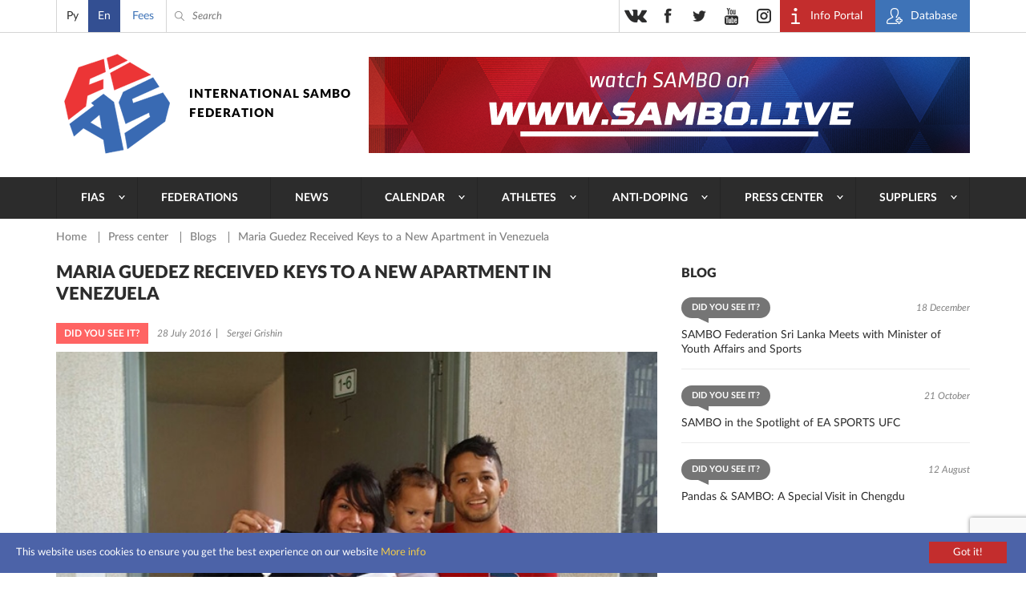

--- FILE ---
content_type: text/html; charset=UTF-8
request_url: https://sambo.sport/en/media/blogs/mariya-gedes-poluchila-klyuchi-ot-svoey-novoy-kvartiry-v-venesuele/
body_size: 10360
content:
<!DOCTYPE html>
<html lang="en">
<head>
  <meta http-equiv="Content-Type" content="text/html; charset=utf-8" />
  <meta name="viewport" content="width=device-width, initial-scale=1, maximum-scale=1">
  <title>Maria Guedez Received Keys to a New Apartment in Venezuela | Blogs — International SAMBO Federation (FIAS)</title>
  <meta http-equiv="Content-Type" content="text/html; charset=UTF-8" />
<script>if(!window.BX)window.BX={};if(!window.BX.message)window.BX.message=function(mess){if(typeof mess==='object'){for(let i in mess) {BX.message[i]=mess[i];} return true;}};</script>
<script>(window.BX||top.BX).message({"JS_CORE_LOADING":"Loading...","JS_CORE_WINDOW_CLOSE":"Close","JS_CORE_WINDOW_EXPAND":"Expand","JS_CORE_WINDOW_NARROW":"Restore","JS_CORE_WINDOW_SAVE":"Save","JS_CORE_WINDOW_CANCEL":"Cancel","JS_CORE_H":"h","JS_CORE_M":"m","JS_CORE_S":"s","JS_CORE_NO_DATA":"- No data -","JSADM_AI_HIDE_EXTRA":"Hide extra items","JSADM_AI_ALL_NOTIF":"All notifications","JSADM_AUTH_REQ":"Authentication is required!","JS_CORE_WINDOW_AUTH":"Log In","JS_CORE_IMAGE_FULL":"Full size","JS_CORE_WINDOW_CONTINUE":"Continue"});</script>

<script src="/bitrix/js/main/core/core.js?1761634320511455"></script>

<script>BX.Runtime.registerExtension({"name":"main.core","namespace":"BX","loaded":true});</script>
<script>BX.setJSList(["\/bitrix\/js\/main\/core\/core_ajax.js","\/bitrix\/js\/main\/core\/core_promise.js","\/bitrix\/js\/main\/polyfill\/promise\/js\/promise.js","\/bitrix\/js\/main\/loadext\/loadext.js","\/bitrix\/js\/main\/loadext\/extension.js","\/bitrix\/js\/main\/polyfill\/promise\/js\/promise.js","\/bitrix\/js\/main\/polyfill\/find\/js\/find.js","\/bitrix\/js\/main\/polyfill\/includes\/js\/includes.js","\/bitrix\/js\/main\/polyfill\/matches\/js\/matches.js","\/bitrix\/js\/ui\/polyfill\/closest\/js\/closest.js","\/bitrix\/js\/main\/polyfill\/fill\/main.polyfill.fill.js","\/bitrix\/js\/main\/polyfill\/find\/js\/find.js","\/bitrix\/js\/main\/polyfill\/matches\/js\/matches.js","\/bitrix\/js\/main\/polyfill\/core\/dist\/polyfill.bundle.js","\/bitrix\/js\/main\/core\/core.js","\/bitrix\/js\/main\/polyfill\/intersectionobserver\/js\/intersectionobserver.js","\/bitrix\/js\/main\/lazyload\/dist\/lazyload.bundle.js","\/bitrix\/js\/main\/polyfill\/core\/dist\/polyfill.bundle.js","\/bitrix\/js\/main\/parambag\/dist\/parambag.bundle.js"]);
</script>
<script>BX.Runtime.registerExtension({"name":"pull.protobuf","namespace":"BX","loaded":true});</script>
<script>BX.Runtime.registerExtension({"name":"rest.client","namespace":"window","loaded":true});</script>
<script>(window.BX||top.BX).message({"pull_server_enabled":"N","pull_config_timestamp":0,"shared_worker_allowed":"Y","pull_guest_mode":"N","pull_guest_user_id":0,"pull_worker_mtime":1761630011});(window.BX||top.BX).message({"PULL_OLD_REVISION":"This page must be reloaded to ensure proper site functioning and to continue work."});</script>
<script>BX.Runtime.registerExtension({"name":"pull.client","namespace":"BX","loaded":true});</script>
<script>BX.Runtime.registerExtension({"name":"pull","namespace":"window","loaded":true});</script>
<script>(window.BX||top.BX).message({"LANGUAGE_ID":"en","FORMAT_DATE":"DD.MM.YYYY","FORMAT_DATETIME":"DD.MM.YYYY HH:MI:SS","COOKIE_PREFIX":"BITRIX_SM","SERVER_TZ_OFFSET":"10800","UTF_MODE":"Y","SITE_ID":"s2","SITE_DIR":"\/en\/","USER_ID":"","SERVER_TIME":1769045718,"USER_TZ_OFFSET":0,"USER_TZ_AUTO":"Y","bitrix_sessid":"50d26d7d15504b56ad6422d00ef58db7"});</script>


<script src="/bitrix/js/pull/protobuf/protobuf.js?1761627152274055"></script>
<script src="/bitrix/js/pull/protobuf/model.js?176162715270928"></script>
<script src="/bitrix/js/rest/client/rest.client.js?176162741617414"></script>
<script src="/bitrix/js/pull/client/pull.client.js?176163001383861"></script>
<script>
					(function () {
						"use strict";

						var counter = function ()
						{
							var cookie = (function (name) {
								var parts = ("; " + document.cookie).split("; " + name + "=");
								if (parts.length == 2) {
									try {return JSON.parse(decodeURIComponent(parts.pop().split(";").shift()));}
									catch (e) {}
								}
							})("BITRIX_CONVERSION_CONTEXT_s2");

							if (cookie && cookie.EXPIRE >= BX.message("SERVER_TIME"))
								return;

							var request = new XMLHttpRequest();
							request.open("POST", "/bitrix/tools/conversion/ajax_counter.php", true);
							request.setRequestHeader("Content-type", "application/x-www-form-urlencoded");
							request.send(
								"SITE_ID="+encodeURIComponent("s2")+
								"&sessid="+encodeURIComponent(BX.bitrix_sessid())+
								"&HTTP_REFERER="+encodeURIComponent(document.referrer)
							);
						};

						if (window.frameRequestStart === true)
							BX.addCustomEvent("onFrameDataReceived", counter);
						else
							BX.ready(counter);
					})();
				</script>
<meta name="twitter:card" content="summary">
<meta name="twitter:title" content="Maria Guedez Received Keys to a New Apartment in Venezuela">
<meta name="twitter:image" content="https://sambo.sport/upload/iblock/bc0/bc0d6526f5aa554476f71e086084f476.jpg">
<meta content="https://sambo.sport/upload/iblock/bc0/bc0d6526f5aa554476f71e086084f476.jpg" property="og:image" />



  <link rel="stylesheet" type="text/css" href="/local/templates/sambo_fias/css/flipclock.css">
  <link rel="stylesheet" type="text/css" href="/local/templates/sambo_fias/css/select2.min.css">
  <link rel="stylesheet" type="text/css" href="/local/templates/sambo_fias/css/lightbox.css">
  <link rel="stylesheet" type="text/css" href="/local/templates/sambo_fias/css/jquery-ui.min.css">
  <link rel="stylesheet" type="text/css" href="/local/templates/sambo_fias/css/style.css?1764510317186122">
  <link rel="icon" type="image/x-icon" href="/favicon.ico">
  <link rel="shortcut icon" type="image/x-icon" href="/favicon.ico">
  <meta name="yandex-verification" content="4c0d9f8dbf79c72b" />
  <meta name="google-site-verification" content="IEGBzZFUBnrEb3QHTAkPsJT_tLsBQz6NCL3XHaqnrZs" />
  <meta name="yandex-verification" content="2548702efd45634b" />
  <meta name="google-site-verification" content="1F-JWvpiVBFQC2BVmCHxJvYrY4g5P1Mw9FY3nGxrkEw" />
<link rel="stylesheet" href="https://cdn.jsdelivr.net/npm/intl-tel-input@25.12.5/build/css/intlTelInput.css">
<script src="https://cdn.jsdelivr.net/npm/intl-tel-input@25.12.5/build/js/intlTelInput.min.js"></script>
<style>
	.iti--allow-dropdown{width:100%;}
	.iti__tel-input{width:100%;}
	</style>
</head>
<body>
<div class="main_wrap">
  <div class="header_content_wrap">

    <div class="header">
      <div class="header__top">
        <div class="work_space">
          <div class="header__lang">
            
<ul class="header__lang__list">
	        <li class="header__lang__item ">
		    			    <a class="header__lang__item__lnk js-lang-switch" 
                   data-base-url="/ru/media/blogs/mariya-gedes-poluchila-klyuchi-ot-svoey-novoy-kvartiry-v-venesuele/" 
                   href="/ru/media/blogs/mariya-gedes-poluchila-klyuchi-ot-svoey-novoy-kvartiry-v-venesuele/">
                   Ру                </a>
					</li>      
	        <li class="header__lang__item active">
		    			    <span class="header__lang__item__lnk active">En</span>
		    		</li>      
	</ul>

<script>
document.addEventListener('DOMContentLoaded', function() {
    const langLinks = document.querySelectorAll('.js-lang-switch');

    langLinks.forEach(function(link) {
        link.addEventListener('click', function(e) {
            e.preventDefault();

            let targetUrl = new URL(this.getAttribute('data-base-url'), window.location.origin);
            let currentParams = new URLSearchParams(window.location.search);

            currentParams.forEach((value, key) => {
                targetUrl.searchParams.set(key, value);
            });
            
            window.location.href = targetUrl.toString();
        });
    });
});
</script>          </div>
          <div class="header__donate">
            <a class="header__donate__lnk" href="/en/payment" title="Fees">Fees</a>
          </div>
          <div class="header__search__toggler ico_before js_search_toggler"></div>
          <div class="header__search ico_before">
<form class="header__search__form" action="/en/search/index.php">
	<input type="text" name="q" value="" class="header__search__input" placeholder="Search" />
	<span class="header__search__closer ico_before js_search_closer"></span>
	<button class="header__search__submit ico_before"></button>
</form>
</div>
          <div class="header__auth">
            <ul class="header__auth__list">
              <li class="header__auth__item">
                <a target="_blank" class="header__auth__lnk header__auth__lnk_portal ico_before" href="https://live.sambo.sport/calendar" title="Info Portal">
                  <span class="header__auth__label">
                    Info Portal                  </span>
                </a>
              </li>
              <li class="header__auth__item">
                <a target="_blank" class="header__auth__lnk header__auth__lnk_register ico_before" href="https://fms.sambo.sport/login" title="Database">
                  <span class="header__auth__label">
                    Database                  </span>
                </a>
              </li>
<!--              <li class="header__auth__item"><a class="header__auth__lnk header__auth__lnk_login" href="#" title="#">--><!--</a></li>-->
            </ul>
          </div>

          <div class="header__socials_button phone_hide">
            <ul class="header__socials_button__list">
  <li class="header__socials_button__item"><a target="_blank" class="header__socials_button__lnk vk" href="https://vk.com/fias_official" title="vkontakte"></a></li>
  <li class="header__socials_button__item"><a target="_blank" class="header__socials_button__lnk fb" href="https://www.facebook.com/InternationalSamboFederation" title="facebook"></a></li>
  <li class="header__socials_button__item"><a target="_blank" class="header__socials_button__lnk tw" href="https://twitter.com/SAMBOFIAS" title="twitter"></a></li>
  <li class="header__socials_button__item"><a target="_blank" class="header__socials_button__lnk yt" href="http://www.youtube.com/user/SAMBOFIAS" title="youtube"></a></li>
  <li class="header__socials_button__item"><a target="_blank" class="header__socials_button__lnk insta" href="https://www.instagram.com/sambo_fias/" title="instagram"></a></li>
</ul>          </div>

        </div>
      </div>
      <div class="header__main">
        <div class="work_space">
          <a class="header__logo header__logo_en" href="/en/" title="SamboFias">International Sambo Federation</a>
          	<div class="header__main__image">
				    <a class="header__main__image__lnk" href="https://sambo.live/">
					<img class="header__main__image__img" src="/upload/iblock/c69/c6957fc424607f31d51fc1f2bcf788b1.png" alt="" />
			
		    </a>
			</div>
        </div>
        </div>
        <div class="header__menu">
    <div class="work_space">
      <a class="header__menu__open_close ico descktop_hide" title=""></a>
      <a class="header__menu__back ico_before only_phone" title="">back</a>
	    <ul class="header__menu__list">
                                  	                          <li class="header__menu__item">
                <a href="/en/fias/" class="header__menu__lnk has_sub_menu">FIAS</a>
                <ul class="header__menu__item__list">
                  <li class="header__menu__item__item descktop_hide phone_hide">
                    <a class="header__menu__item__item__lnk" href="/en/fias/">FIAS</a>
                  </li>
            	        	                                  	                          <li class="header__menu__item__item">
                  <a class="header__menu__item__item__lnk" href="/en/fias/about/" >About</a>
              </li>
                  	  	                                  	                          <li class="header__menu__item__item">
                  <a class="header__menu__item__item__lnk" href="/en/fias/structure/" >Structure</a>
              </li>
                  	  	                                  	                          <li class="header__menu__item__item">
                  <a class="header__menu__item__item__lnk" href="/en/fias/documents/" >Documents</a>
              </li>
                  	  	                                  	                          <li class="header__menu__item__item">
                  <a class="header__menu__item__item__lnk" href="/en/fias/audit/" >Audit</a>
              </li>
                  	  	                                  	                          <li class="header__menu__item__item">
                  <a class="header__menu__item__item__lnk" href="/en/athletes-corner/" >Athletes’ corner</a>
              </li>
                  	  	                                  	                          <li class="header__menu__item__item">
                  <a class="header__menu__item__item__lnk" href="/en/fias/halloffame/" >Hall of fame</a>
              </li>
                  	  	                                  	                          <li class="header__menu__item__item">
                  <a class="header__menu__item__item__lnk" href="/en/fias/software/" >FIAS Secretary Program Lite</a>
              </li>
                  	  	                                  	                          <li class="header__menu__item__item">
                  <a class="header__menu__item__item__lnk" href="/en/fias/history/" >History</a>
              </li>
                  	  	                                  	                          <li class="header__menu__item__item">
                  <a class="header__menu__item__item__lnk" href="/en/fias/technical-assistance/" >Technical Assistance</a>
              </li>
                  	  	                                  	                          <li class="header__menu__item__item">
                  <a class="header__menu__item__item__lnk" href="/en/fias/contacts/" >Contacts</a>
              </li>
                  	  	                                      </ul></li>                  	                          <li class="header__menu__item">
                <a href="/en/federations/" class="header__menu__lnk">Federations</a>
              </li>
                  	  	                                  	                          <li class="header__menu__item">
                <a href="/en/news/" class="header__menu__lnk">News</a>
              </li>
                  	  	                                  	                          <li class="header__menu__item">
                <a href="/en/events/" class="header__menu__lnk has_sub_menu">Calendar</a>
                <ul class="header__menu__item__list">
                  <li class="header__menu__item__item descktop_hide phone_hide">
                    <a class="header__menu__item__item__lnk" href="/en/events/">Calendar</a>
                  </li>
            	        	                                  	                          <li class="header__menu__item__item">
                  <a class="header__menu__item__item__lnk" href="/en/events/" >Calendar</a>
              </li>
                  	  	                                  	                          <li class="header__menu__item__item">
                  <a class="header__menu__item__item__lnk" href="https://live.sambo.sport/calendar/" target="_blank">Results</a>
              </li>
                  	  	                                      </ul></li>                  	                          <li class="header__menu__item">
                <a href="/en/athletes-corner/" class="header__menu__lnk has_sub_menu">Athletes</a>
                <ul class="header__menu__item__list">
                  <li class="header__menu__item__item descktop_hide phone_hide">
                    <a class="header__menu__item__item__lnk" href="/en/athletes-corner/">Athletes</a>
                  </li>
            	        	                                  	                          <li class="header__menu__item__item">
                  <a class="header__menu__item__item__lnk" href="/en/athletes-counter/sambo-game-changers/" >SAMBO #GameChangers</a>
              </li>
                  	  	                                  	                          <li class="header__menu__item__item">
                  <a class="header__menu__item__item__lnk" href="/en/athletes-counter/career-transition/" >Career transition</a>
              </li>
                  	  	                                  	                          <li class="header__menu__item__item">
                  <a class="header__menu__item__item__lnk" href="/en/athletes-counter/e-learning/" >E-learning</a>
              </li>
                  	  	                                  	                          <li class="header__menu__item__item">
                  <a class="header__menu__item__item__lnk" href="https://live.sambo.sport/competitors" target="_blank">Competitors</a>
              </li>
                  	  	                                  	                          <li class="header__menu__item__item">
                  <a class="header__menu__item__item__lnk" href="/en/fias/structure/committees/?tab=1007" target="_blank">Athletes Commission</a>
              </li>
                  	  	                                  	                          <li class="header__menu__item__item">
                  <a class="header__menu__item__item__lnk" href="https://live.sambo.sport/ranking/athletes" target="_blank">World Ranking</a>
              </li>
                  	  	                                  	                          <li class="header__menu__item__item">
                  <a class="header__menu__item__item__lnk" href="/en/athletes-counter/sambo-for-blind-and-visually-impaired/" >SAMBO for Blind and Visually Impaired</a>
              </li>
                  	  	                                      </ul></li>                  	                          <li class="header__menu__item">
                <a href="/en/anti-doping/" class="header__menu__lnk has_sub_menu">Anti-Doping</a>
                <ul class="header__menu__item__list">
                  <li class="header__menu__item__item descktop_hide phone_hide">
                    <a class="header__menu__item__item__lnk" href="/en/anti-doping/">Anti-Doping</a>
                  </li>
            	        	                                  	                          <li class="header__menu__item__item">
                  <a class="header__menu__item__item__lnk" href="/en/anti-doping/principles-and-values-of-clean-sport/" >Principles and values of clean sport</a>
              </li>
                  	  	                                  	                          <li class="header__menu__item__item">
                  <a class="header__menu__item__item__lnk" href="/en/anti-doping/regulations/" >Anti-Doping rules</a>
              </li>
                  	  	                                  	                          <li class="header__menu__item__item">
                  <a class="header__menu__item__item__lnk" href="/en/anti-doping/athletes-and-athletes-support-personnel-rights-and-responsibilities/" >Athletes’ and Athletes’ support personnel rights and responsibilities</a>
              </li>
                  	  	                                  	                          <li class="header__menu__item__item">
                  <a class="header__menu__item__item__lnk" href="/en/anti-doping/the-principle-of-strict-liability/" >The principle of Strict Liability</a>
              </li>
                  	  	                                  	                          <li class="header__menu__item__item">
                  <a class="header__menu__item__item__lnk" href="/en/anti-doping/consequences-of-doping/" >Consequences of doping</a>
              </li>
                  	  	                                  	                          <li class="header__menu__item__item">
                  <a class="header__menu__item__item__lnk" href="/en/anti-doping/types-of-anti-doping-rules-violation/" >Types of Anti-Doping Rules Violation</a>
              </li>
                  	  	                                  	                          <li class="header__menu__item__item">
                  <a class="header__menu__item__item__lnk" href="/en/anti-doping/explanation-of-wada-prohibited-list/" >Explanation of WADA Prohibited List</a>
              </li>
                  	  	                                  	                          <li class="header__menu__item__item">
                  <a class="header__menu__item__item__lnk" href="/en/anti-doping/prohibited-drugs/" >Prohibited list of substances</a>
              </li>
                  	  	                                  	                          <li class="header__menu__item__item">
                  <a class="header__menu__item__item__lnk" href="/en/anti-doping/therapeutic-use/" >Therapeutic exemptions</a>
              </li>
                  	  	                                  	                          <li class="header__menu__item__item">
                  <a class="header__menu__item__item__lnk" href="/en/anti-doping/medication-use-and-risks-of-supplement-use/" >Use of medications and Therapeutic Use Exemption</a>
              </li>
                  	  	                                  	                          <li class="header__menu__item__item">
                  <a class="header__menu__item__item__lnk" href="/en/anti-doping/education/" >Anti-Doping E-Learning & Sample Collection Procedure</a>
              </li>
                  	  	                                  	                          <li class="header__menu__item__item">
                  <a class="header__menu__item__item__lnk" href="/en/anti-doping/requirements-of-the-registered-testing-pool-whereabouts-submission-and-use-of-adams/" >Requirements of the Registered Testing Pool, whereabouts submission and use of ADAMS</a>
              </li>
                  	  	                                  	                          <li class="header__menu__item__item">
                  <a class="header__menu__item__item__lnk" href="/en/anti-doping/reveal/" >Reveal / Whisleblower’s corner</a>
              </li>
                  	  	                                  	                          <li class="header__menu__item__item">
                  <a class="header__menu__item__item__lnk" href="/en/anti-doping/cases/" >Sanctions</a>
              </li>
                  	  	                                      </ul></li>                  	                          <li class="header__menu__item">
                <a href="/en/media/" class="header__menu__lnk has_sub_menu">Press center</a>
                <ul class="header__menu__item__list">
                  <li class="header__menu__item__item descktop_hide phone_hide">
                    <a class="header__menu__item__item__lnk" href="/en/media/">Press center</a>
                  </li>
            	        	                                  	                          <li class="header__menu__item__item">
                  <a class="header__menu__item__item__lnk" href="/en/media/photo/" >Photo</a>
              </li>
                  	  	                                  	                          <li class="header__menu__item__item">
                  <a class="header__menu__item__item__lnk" href="/en/media/video/" >Video</a>
              </li>
                  	  	                                  	                          <li class="header__menu__item__item">
                  <a class="header__menu__item__item__lnk" href="/en/media/live/" >Live broadcast</a>
              </li>
                  	  	                                  	                          <li class="header__menu__item__item">
                  <a class="header__menu__item__item__lnk" href="https://sambo.live" target="_blank">FIAS TV</a>
              </li>
                  	  	                                  	                          <li class="header__menu__item__item">
                  <a class="header__menu__item__item__lnk" href="/en/media/blogs/" >Blogs</a>
              </li>
                  	  	                                  	                          <li class="header__menu__item__item">
                  <a class="header__menu__item__item__lnk" href="/en/media/press/" >Press accreditation</a>
              </li>
                  	  	                                  	                          <li class="header__menu__item__item">
                  <a class="header__menu__item__item__lnk" href="/en/media/uploads/" >Sending photo/video</a>
              </li>
                  	  	                                  	                          <li class="header__menu__item__item">
                  <a class="header__menu__item__item__lnk" href="/en/media/about-cookies/" >About cookies</a>
              </li>
                  	  	                                      </ul></li>                  	                          <li class="header__menu__item">
                <a href="/en/suppliers/" class="header__menu__lnk has_sub_menu">Suppliers</a>
                <ul class="header__menu__item__list">
                  <li class="header__menu__item__item descktop_hide phone_hide">
                    <a class="header__menu__item__item__lnk" href="/en/suppliers/">Suppliers</a>
                  </li>
            	        	                                  	                          <li class="header__menu__item__item">
                  <a class="header__menu__item__item__lnk" href="/en/suppliers/" >Suppliers</a>
              </li>
                  	  	                                  	                          <li class="header__menu__item__item">
                  <a class="header__menu__item__item__lnk" href="/en/suppliers/documents/" >Documents</a>
              </li>
                  	  	                                  	                          <li class="header__menu__item__item">
                  <a class="header__menu__item__item__lnk" href="/en/suppliers/guides/" >Guides</a>
              </li>
                  	  	                                  </ul></li>        		  </ul>
    </div>
  </div>
    </div>

    <div class="content">
<div class="work_space">
	<div class="crumbs"><ul class="crumbs__list">
			<li class="crumbs__item">
				<a class="crumbs__lnk" href="/en/" title="Home" itemprop="url">
					Home
				</a>
			</li>
			<li class="crumbs__item">
				<a class="crumbs__lnk" href="/en/media/" title="Press center" itemprop="url">
					Press center
				</a>
			</li>
			<li class="crumbs__item">
				<a class="crumbs__lnk" href="/en/media/blogs/" title="Blogs" itemprop="url">
					Blogs
				</a>
			</li>
			<li class="crumbs__item">
				<span class="crumbs__curr">Maria Guedez Received Keys to a New Apartment in Venezuela</span>
			</li></ul></div> 
	<div class="col_wrap">
	
	  <div class="l_col">
		
<h1 class="b_title p_news_detail__main_title">Maria Guedez Received Keys to a New Apartment in Venezuela</h1>
<div class="p_news_detail__info">
      <span class="feed_list__label bgc_2">Did you see it?</span>
    <div class="p_news_detail__info__txt">
    <span class="p_news_detail__info__txt__item">28 July 2016</span>
    <span class="p_news_detail__info__txt__item">Sergei Grishin</span>
  </div>
</div>
<div class="p_news_detail__content">
      <div class="p_news_detail__main_photo">
      <img class="p_news_detail__main_photo__img" src="/upload/iblock/bc0/bc0d6526f5aa554476f71e086084f476.jpg" alt="Maria Guedez Received Keys to a New Apartment in Venezuela" />
    </div>
    <div class="content_editable">
    
<p><big>The world sambo champion celebrated a house-warming party! The apartment was awarded to her in recognition of the results that Maria had achieved in her sambo career. Maria is the current world champion, as well as the only Venezuelan in history able to win a medal at the Universiade (2013 Summer Universiade in Kazan).</big></p>

<p>"I thank God and everyone who helped me to achieve great victories," said Maria Guedez. "I thank the International Sambo Federation for the support that made me able to take part in major sambo competitions. It was FIAS that paid my air fares and accommodation for my participation in the World Sambo Championship in Morocco, where I became champion."</p>

<p><img alt="Мария Гедез получила ключи от своей новой квартиры в Венесуэле" src="/upload/old_file/images/Blogs/Did%20you%20see%20it/2016/07/Guedez-flat.jpg" style="height:413px; line-height:20.8px; width:620px"></p>

<p>Maria also thanked her coaches Willis Garcia and Yeimer Lopez, Venezuelan Minister for Sport Mervin Maldonado, and the Head of the National Sports Institute of Venezuela Pedro Infante.</p>

<p><img alt="Мария Гедез получила ключи от своей новой квартиры в Венесуэле" src="/upload/old_file/images/Blogs/Did%20you%20see%20it/2016/07/Guedez-sambo-flat.jpg" style="height:867px; line-height:20.8px; width:620px"></p>
      </div>
</div>
<div class="share">
  <span class="share__title">Share</span>
  <div class="ya-share2" data-services="vkontakte,facebook,odnoklassniki,moimir,gplus,twitter" data-counter="" data-title="Maria Guedez Received Keys to a New Apartment in Venezuela" data-url="https://sambo.sport/en/media/blogs/mariya-gedes-poluchila-klyuchi-ot-svoey-novoy-kvartiry-v-venesuele/" data-image="https://sambo.sport/upload/iblock/bc0/bc0d6526f5aa554476f71e086084f476.jpg"></div>
</div>
  <div class="similar_news js_block_root">
    <div class="b_title_arrows similar_news__b_title_arrows">
      <span class="b_title">Articles on the topic</span>
      <div class="b_title_arrows__right">
        <div class="b_title_arrows__controls similar_news__b_title_arrows__controls mobile_hide js_controls">
          <span class="prev_arrow ico js_control_prev"></span>
          <span class="next_arrow ico js_control_next"></span>
        </div>
      </div>
    </div>
    <ul class="news__list similar js_similar_news__list" data-count="3" data-tablet-count="3" data-phone-count="1">
              <li class="news__item similar js_slide">
                      <a class="news__lnk_img hover_bg similar" href="/en/media/blogs/federatsiya-sambo-shri-lanki-provela-vstrechu-s-ministrom-po-delam-molodezhi-i-sporta/" title="SAMBO Federation Sri Lanka Meets with Minister of Youth Affairs and Sports" style="background-image:url('/upload/resize_cache/iblock/f5a/236_156_2/kkf5patje5ve2n368z0ubtamspjm67ch.jpg');"></a>
                    <a class="news__lnk similar" href="/en/media/blogs/federatsiya-sambo-shri-lanki-provela-vstrechu-s-ministrom-po-delam-molodezhi-i-sporta/" title="SAMBO Federation Sri Lanka Meets with Minister of Youth Affairs and Sports">SAMBO Federation Sri Lanka Meets with Minister of Youth Affairs and Sports</a>
          <span class="news__date">18 December 2025</span>
        </li>
              <li class="news__item similar js_slide">
                      <a class="news__lnk_img hover_bg similar" href="/en/media/blogs/sambo-v-tsentre-vnimaniya-ea-sports-ufc/" title="SAMBO in the Spotlight of EA SPORTS UFC" style="background-image:url('/upload/resize_cache/iblock/d3c/236_156_2/d3cacaff4125a53eb13befdfe752bf8b.jpg');"></a>
                    <a class="news__lnk similar" href="/en/media/blogs/sambo-v-tsentre-vnimaniya-ea-sports-ufc/" title="SAMBO in the Spotlight of EA SPORTS UFC">SAMBO in the Spotlight of EA SPORTS UFC</a>
          <span class="news__date">21 October 2025</span>
        </li>
              <li class="news__item similar js_slide">
                      <a class="news__lnk_img hover_bg similar" href="/en/media/blogs/pandy-i-sambo-osobaya-vstrecha-v-chendu/" title="Pandas & SAMBO: A Special Visit in Chengdu" style="background-image:url('/upload/resize_cache/iblock/022/236_156_2/022351955244f6a729f3a82abe1234ad.jpg');"></a>
                    <a class="news__lnk similar" href="/en/media/blogs/pandy-i-sambo-osobaya-vstrecha-v-chendu/" title="Pandas & SAMBO: A Special Visit in Chengdu">Pandas & SAMBO: A Special Visit in Chengdu</a>
          <span class="news__date">12 August 2025</span>
        </li>
          </ul>
    <div class="mobile_slider__controls descktop_hide js_controls">
      <span class="mobile_prev_arrow js_control_prev"></span>
      <span class="mobile_next_arrow js_control_next"></span>
    </div>
  </div>
        	  </div>
	
	  <div class="r_col r_col_feeds">
  <div class="r_col_feeds__l_col">
    	  <div class="r_col_feeds__blogs">
    <span class="b_title">Blog</span>
    <ul class="feed_list">
              <li class="feed_list__item">
          <div class="feed_list__top">
                          <span class="feed_list__label balloon bgc_6">Did you see it?</span>
                        <span class="feed_list__date right">18 December</span>
          </div>
          <a class="feed_list__lnk" href="/en/media/blogs/federatsiya-sambo-shri-lanki-provela-vstrechu-s-ministrom-po-delam-molodezhi-i-sporta/" title="SAMBO Federation Sri Lanka Meets with Minister of Youth Affairs and Sports">SAMBO Federation Sri Lanka Meets with Minister of Youth Affairs and Sports</a>
        </li>
              <li class="feed_list__item">
          <div class="feed_list__top">
                          <span class="feed_list__label balloon bgc_6">Did you see it?</span>
                        <span class="feed_list__date right">21 October</span>
          </div>
          <a class="feed_list__lnk" href="/en/media/blogs/sambo-v-tsentre-vnimaniya-ea-sports-ufc/" title="SAMBO in the Spotlight of EA SPORTS UFC">SAMBO in the Spotlight of EA SPORTS UFC</a>
        </li>
              <li class="feed_list__item">
          <div class="feed_list__top">
                          <span class="feed_list__label balloon bgc_6">Did you see it?</span>
                        <span class="feed_list__date right">12 August</span>
          </div>
          <a class="feed_list__lnk" href="/en/media/blogs/pandy-i-sambo-osobaya-vstrecha-v-chendu/" title="Pandas & SAMBO: A Special Visit in Chengdu">Pandas & SAMBO: A Special Visit in Chengdu</a>
        </li>
          </ul>
  </div>
    	<div class="r_col_feeds__photo">
	  <span class="b_title">Recent photos</span>
	  <ul class="gallery__list">
					<li class="gallery__item">
			  <a class="gallery__lnk_img hover_bg" href="/en/media/photo/chempionat-mira-po-sambo-2025-bishkek-kyrgyzstan/" title="World SAMBO Championships 2025 - Bishkek, Kyrgyzstan" style="background-image:url('/upload/resize_cache/iblock/583/370_247_2/22k0a0w5drct17b2eijq6xva8icd6njy.JPG');">
          <span class="hover_txt photo ico_before">Watch</span>
        </a>
			  <a class="gallery__lnk" href="/en/media/photo/chempionat-mira-po-sambo-2025-bishkek-kyrgyzstan/" title="World SAMBO Championships 2025 - Bishkek, Kyrgyzstan">World SAMBO Championships 2025 - Bishkek, Kyrgyzstan</a>
			  <span class="gallery__date">13 January 2026</span>
			</li>
			  </ul>
	</div>
  </div>
  <div class="r_col_feeds__r_col">
    <div class="tablet_hide">
      	  <div class="r_col_feeds__news">
    <span class="b_title">Latest news</span>
    <ul class="feed_list">
                    <li class="feed_list__item">
          <div class="feed_list__top">
                          <span class="feed_list__label bgc_1">Federations</span>
                        <span class="feed_list__date right">20 January</span>
          </div>
          <a class="feed_list__lnk" href="/en/news/v-burse-proshel-seminar-sudey-po-sambo/" title="SAMBO Refereeing Seminar Held in Bursa">SAMBO Refereeing Seminar Held in Bursa</a>
        </li>
                      <li class="feed_list__item">
          <div class="feed_list__top">
                          <span class="feed_list__label bgc_2">Mass media</span>
                        <span class="feed_list__date right">20 January</span>
          </div>
          <a class="feed_list__lnk" href="/en/news/video-kinokomiks-realnaya-zashchita-epizod-10-sluchay-vozle-samokata/" title="[VIDEO] COMIC SERIES: Real Defense / Episode 10 / INCIDENT NEAR A SCOOTER">[VIDEO] COMIC SERIES: Real Defense / Episode 10 / INCIDENT NEAR A SCOOTER</a>
        </li>
                      <li class="feed_list__item">
          <div class="feed_list__top">
                          <span class="feed_list__label bgc_3">Кaleidoscope</span>
                        <span class="feed_list__date right">16 January</span>
          </div>
          <a class="feed_list__lnk" href="/en/news/fuji-sports-novyy-sertifitsirovannyy-postavshchik-ekipirovki-fias/" title="FUJI Sports – New FIAS Certified Equipment Supplier">FUJI Sports – New FIAS Certified Equipment Supplier</a>
        </li>
                  </ul>
  </div>
    </div>
        <div class="r_col_feeds__video">
	  <span class="b_title">Recent videos</span>
	  <ul class="gallery__list">
					<li class="gallery__item">
			  <a class="gallery__lnk_img hover_bg" href="/en/media/video/chempionat-mira-po-sambo-2022-bishkek-kyrgyzstan/" title="World Sambo Championships 2022. Bishkek, Kyrgyzstan" style="background-image:url('/upload/resize_cache/iblock/ab6/370_207_2/ab6ff7a19dbef84a44b2ab1672176445.jpeg');">
          <span class="hover_txt video ico_before">Watch</span>
        </a>
			  <a class="gallery__lnk" href="/en/media/video/chempionat-mira-po-sambo-2022-bishkek-kyrgyzstan/" title="World Sambo Championships 2022. Bishkek, Kyrgyzstan">World Sambo Championships 2022. Bishkek, Kyrgyzstan</a>
			  <span class="gallery__date">17 November 2022</span>
			</li>
			  </ul>
	</div>
    <div class="descktop_hide phone_hide">
      	  <div class="r_col_feeds__news">
    <span class="b_title">Latest news</span>
    <ul class="feed_list">
                    <li class="feed_list__item">
          <div class="feed_list__top">
                          <span class="feed_list__label bgc_1">Federations</span>
                        <span class="feed_list__date right">20 January</span>
          </div>
          <a class="feed_list__lnk" href="/en/news/v-burse-proshel-seminar-sudey-po-sambo/" title="SAMBO Refereeing Seminar Held in Bursa">SAMBO Refereeing Seminar Held in Bursa</a>
        </li>
                      <li class="feed_list__item">
          <div class="feed_list__top">
                          <span class="feed_list__label bgc_2">Mass media</span>
                        <span class="feed_list__date right">20 January</span>
          </div>
          <a class="feed_list__lnk" href="/en/news/video-kinokomiks-realnaya-zashchita-epizod-10-sluchay-vozle-samokata/" title="[VIDEO] COMIC SERIES: Real Defense / Episode 10 / INCIDENT NEAR A SCOOTER">[VIDEO] COMIC SERIES: Real Defense / Episode 10 / INCIDENT NEAR A SCOOTER</a>
        </li>
                      <li class="feed_list__item">
          <div class="feed_list__top">
                          <span class="feed_list__label bgc_3">Кaleidoscope</span>
                        <span class="feed_list__date right">16 January</span>
          </div>
          <a class="feed_list__lnk" href="/en/news/fuji-sports-novyy-sertifitsirovannyy-postavshchik-ekipirovki-fias/" title="FUJI Sports – New FIAS Certified Equipment Supplier">FUJI Sports – New FIAS Certified Equipment Supplier</a>
        </li>
                  </ul>
  </div>
    </div>
      </div>
 
</div>	</div>
</div>	 
	
<div class="subscribe">
  <div class="work_space">
	  <span class="subscribe__caption ico_before">
  		<span class="subscribe__caption__txt"><span class="subscribe__caption__line">Follow </span>latest news</span>
	  	<span class="subscribe__success__txt">You are subscribed!</span>
	  </span>
    <div class="subscribe-success-msg" style="display:none;">Thank you! Your confirmation email has been sent to your email.</div>
    <div class="subscribe__form" id="subscribe-form">
      <form action="/en/media/blogs/mariya-gedes-poluchila-klyuchi-ot-svoey-novoy-kvartiry-v-venesuele/" data-url="/en/ajax/form_subscribe.php" method="post" name="form_subscribe">
        <input type="hidden" name="FORM_SB" value="Y">
        <input type="hidden" name="sessid" id="sessid" value="50d26d7d15504b56ad6422d00ef58db7" />        <input type="text" name="SB_EMAIL" class="subscribe__form__input" placeholder="E-mail" />
		<input type="text" name="SB_NAME" class="subscribe__input__hidden" />
        <input type="submit" class="subscribe__form__submit button" value="Subscribe" />
      </form>
      <div class="subscribe-error-msg" style="display:none;"></div>
    </div>
  </div>
</div>
</div> <!-- /.content -->


<a class="scroll_top js_scroll_top" title=""><i class="scroll_top__i"></i></a>

<div class="cookies_policy js_cookies_policy">
  <span class="cookies_policy__txt">
    This website uses cookies to ensure you get the best experience on our website    <a class="cookies_policy__lnk" href="/en/media/about-cookies/" title="More info">More info</a>
  </span>
  <a class="cookies_policy__btn js_cookies_policy__btn" title="Got it!">Got it!</a>
</div>


  </div> <!-- /.header_content_wrap -->

  
  <div class="footer">
    <div class="footer__socials_button mobile descktop_hide">
      <div class="work_space">
        

<ul class="footer__socials_button__list mobile ">
  <li class="footer__socials_button__item mobile"><a target="_blank" class="footer__socials_button__lnk mobile vk" href="https://vk.com/fias_official" title="vkontakte"></a></li>
  <li class="footer__socials_button__item mobile"><a target="_blank" class="footer__socials_button__lnk mobile fb" href="https://www.facebook.com/InternationalSamboFederation/" title="facebook"></a></li>
  <li class="footer__socials_button__item mobile"><a target="_blank" class="footer__socials_button__lnk mobile tw" href="https://twitter.com/sambofias" title="twitter"></a></li>
  <li class="footer__socials_button__item mobile"><a target="_blank" class="footer__socials_button__lnk mobile yt" href="https://www.youtube.com/user/SAMBOFIAS" title="youtube"></a></li>
  <li class="footer__socials_button__item mobile"><a target="_blank" class="footer__socials_button__lnk mobile insta" href="https://www.instagram.com/sambo_fias/" title="instagram"></a></li>
</ul>      </div>
    </div>
    
<div class="footer__menu">
    <div class="work_space">
        <ul class="footer__menu__list">

	
	
					<li class="footer__menu__item">
			    <a href="/en/fias/" class="footer__menu__lnk has_sub_menu">FIAS</a>
				<ul class="footer__menu__item__list">
		
	
	

	
	
					<li class="footer__menu__item__item">
			    <a class="footer__menu__item__item__lnk" href="/en/fias/about/">About</a>
			</li>
		
	
	

	
	
					<li class="footer__menu__item__item">
			    <a class="footer__menu__item__item__lnk" href="/en/fias/structure/">Structure</a>
			</li>
		
	
	

	
	
					<li class="footer__menu__item__item">
			    <a class="footer__menu__item__item__lnk" href="/en/fias/documents/">Documents</a>
			</li>
		
	
	

	
	
					<li class="footer__menu__item__item">
			    <a class="footer__menu__item__item__lnk" href="/en/fias/audit/">Audit</a>
			</li>
		
	
	

	
	
					<li class="footer__menu__item__item">
			    <a class="footer__menu__item__item__lnk" href="/en/athletes-corner/">Athletes’ corner</a>
			</li>
		
	
	

	
	
					<li class="footer__menu__item__item">
			    <a class="footer__menu__item__item__lnk" href="/en/fias/halloffame/">Hall of fame</a>
			</li>
		
	
	

	
	
					<li class="footer__menu__item__item">
			    <a class="footer__menu__item__item__lnk" href="/en/fias/software/">FIAS Secretary Program Lite</a>
			</li>
		
	
	

	
	
					<li class="footer__menu__item__item">
			    <a class="footer__menu__item__item__lnk" href="/en/fias/history/">History</a>
			</li>
		
	
	

	
	
					<li class="footer__menu__item__item">
			    <a class="footer__menu__item__item__lnk" href="/en/fias/technical-assistance/">Technical Assistance</a>
			</li>
		
	
	

	
	
					<li class="footer__menu__item__item">
			    <a class="footer__menu__item__item__lnk" href="/en/fias/contacts/">Contacts</a>
			</li>
		
	
	

			</ul></li>	
	
					<li class="footer__menu__item">
			    <a href="/en/federations/" class="footer__menu__lnk">Federations</a>
			</li>
		
	
	

	
	
					<li class="footer__menu__item">
			    <a href="/en/news/" class="footer__menu__lnk">News</a>
			</li>
		
	
	

	
	
					<li class="footer__menu__item">
			    <a href="/en/events/" class="footer__menu__lnk has_sub_menu">Calendar</a>
				<ul class="footer__menu__item__list">
		
	
	

	
	
					<li class="footer__menu__item__item">
			    <a class="footer__menu__item__item__lnk" href="/en/events/">Calendar</a>
			</li>
		
	
	

	
	
					<li class="footer__menu__item__item">
			    <a class="footer__menu__item__item__lnk" href="https://live.sambo.sport/calendar/">Results</a>
			</li>
		
	
	

			</ul></li>	
	
					<li class="footer__menu__item">
			    <a href="/en/athletes-corner/" class="footer__menu__lnk has_sub_menu">Athletes</a>
				<ul class="footer__menu__item__list">
		
	
	

	
	
					<li class="footer__menu__item__item">
			    <a class="footer__menu__item__item__lnk" href="/en/athletes-counter/sambo-game-changers/">SAMBO #GameChangers</a>
			</li>
		
	
	

	
	
					<li class="footer__menu__item__item">
			    <a class="footer__menu__item__item__lnk" href="/en/athletes-counter/career-transition/">Career transition</a>
			</li>
		
	
	

	
	
					<li class="footer__menu__item__item">
			    <a class="footer__menu__item__item__lnk" href="/en/athletes-counter/e-learning/">E-learning</a>
			</li>
		
	
	

	
	
					<li class="footer__menu__item__item">
			    <a class="footer__menu__item__item__lnk" href="https://live.sambo.sport/competitors">Competitors</a>
			</li>
		
	
	

	
	
					<li class="footer__menu__item__item">
			    <a class="footer__menu__item__item__lnk" href="/en/fias/structure/committees/?tab=1007">Athletes Commission</a>
			</li>
		
	
	

	
	
					<li class="footer__menu__item__item">
			    <a class="footer__menu__item__item__lnk" href="https://live.sambo.sport/ranking/athletes">World Ranking</a>
			</li>
		
	
	

	
	
					<li class="footer__menu__item__item">
			    <a class="footer__menu__item__item__lnk" href="/en/athletes-counter/sambo-for-blind-and-visually-impaired/">SAMBO for Blind and Visually Impaired</a>
			</li>
		
	
	

			</ul></li>	
	
					<li class="footer__menu__item">
			    <a href="/en/anti-doping/" class="footer__menu__lnk has_sub_menu">Anti-Doping</a>
				<ul class="footer__menu__item__list">
		
	
	

	
	
					<li class="footer__menu__item__item">
			    <a class="footer__menu__item__item__lnk" href="/en/anti-doping/principles-and-values-of-clean-sport/">Principles and values of clean sport</a>
			</li>
		
	
	

	
	
					<li class="footer__menu__item__item">
			    <a class="footer__menu__item__item__lnk" href="/en/anti-doping/regulations/">Anti-Doping rules</a>
			</li>
		
	
	

	
	
					<li class="footer__menu__item__item">
			    <a class="footer__menu__item__item__lnk" href="/en/anti-doping/athletes-and-athletes-support-personnel-rights-and-responsibilities/">Athletes’ and Athletes’ support personnel rights and responsibilities</a>
			</li>
		
	
	

	
	
					<li class="footer__menu__item__item">
			    <a class="footer__menu__item__item__lnk" href="/en/anti-doping/the-principle-of-strict-liability/">The principle of Strict Liability</a>
			</li>
		
	
	

	
	
					<li class="footer__menu__item__item">
			    <a class="footer__menu__item__item__lnk" href="/en/anti-doping/consequences-of-doping/">Consequences of doping</a>
			</li>
		
	
	

	
	
					<li class="footer__menu__item__item">
			    <a class="footer__menu__item__item__lnk" href="/en/anti-doping/types-of-anti-doping-rules-violation/">Types of Anti-Doping Rules Violation</a>
			</li>
		
	
	

	
	
					<li class="footer__menu__item__item">
			    <a class="footer__menu__item__item__lnk" href="/en/anti-doping/explanation-of-wada-prohibited-list/">Explanation of WADA Prohibited List</a>
			</li>
		
	
	

	
	
					<li class="footer__menu__item__item">
			    <a class="footer__menu__item__item__lnk" href="/en/anti-doping/prohibited-drugs/">Prohibited list of substances</a>
			</li>
		
	
	

	
	
					<li class="footer__menu__item__item">
			    <a class="footer__menu__item__item__lnk" href="/en/anti-doping/therapeutic-use/">Therapeutic exemptions</a>
			</li>
		
	
	

	
	
					<li class="footer__menu__item__item">
			    <a class="footer__menu__item__item__lnk" href="/en/anti-doping/medication-use-and-risks-of-supplement-use/">Use of medications and Therapeutic Use Exemption</a>
			</li>
		
	
	

	
	
					<li class="footer__menu__item__item">
			    <a class="footer__menu__item__item__lnk" href="/en/anti-doping/education/">Anti-Doping E-Learning & Sample Collection Procedure</a>
			</li>
		
	
	

	
	
					<li class="footer__menu__item__item">
			    <a class="footer__menu__item__item__lnk" href="/en/anti-doping/requirements-of-the-registered-testing-pool-whereabouts-submission-and-use-of-adams/">Requirements of the Registered Testing Pool, whereabouts submission and use of ADAMS</a>
			</li>
		
	
	

	
	
					<li class="footer__menu__item__item">
			    <a class="footer__menu__item__item__lnk" href="/en/anti-doping/reveal/">Reveal / Whisleblower’s corner</a>
			</li>
		
	
	

	
	
					<li class="footer__menu__item__item">
			    <a class="footer__menu__item__item__lnk" href="/en/anti-doping/cases/">Sanctions</a>
			</li>
		
	
	

			</ul></li>	
	
					<li class="footer__menu__item">
			    <a href="/en/media/" class="footer__menu__lnk has_sub_menu">Press center</a>
				<ul class="footer__menu__item__list">
		
	
	

	
	
					<li class="footer__menu__item__item">
			    <a class="footer__menu__item__item__lnk" href="/en/media/photo/">Photo</a>
			</li>
		
	
	

	
	
					<li class="footer__menu__item__item">
			    <a class="footer__menu__item__item__lnk" href="/en/media/video/">Video</a>
			</li>
		
	
	

	
	
					<li class="footer__menu__item__item">
			    <a class="footer__menu__item__item__lnk" href="/en/media/live/">Live broadcast</a>
			</li>
		
	
	

	
	
					<li class="footer__menu__item__item">
			    <a class="footer__menu__item__item__lnk" href="https://sambo.live">FIAS TV</a>
			</li>
		
	
	

	
	
					<li class="footer__menu__item__item">
			    <a class="footer__menu__item__item__lnk" href="/en/media/blogs/">Blogs</a>
			</li>
		
	
	

	
	
					<li class="footer__menu__item__item">
			    <a class="footer__menu__item__item__lnk" href="/en/media/press/">Press accreditation</a>
			</li>
		
	
	

	
	
					<li class="footer__menu__item__item">
			    <a class="footer__menu__item__item__lnk" href="/en/media/uploads/">Sending photo/video</a>
			</li>
		
	
	

	
	
					<li class="footer__menu__item__item">
			    <a class="footer__menu__item__item__lnk" href="/en/media/about-cookies/">About cookies</a>
			</li>
		
	
	

			</ul></li>	
	
					<li class="footer__menu__item">
			    <a href="/en/suppliers/" class="footer__menu__lnk has_sub_menu">Suppliers</a>
				<ul class="footer__menu__item__list">
		
	
	

	
	
					<li class="footer__menu__item__item">
			    <a class="footer__menu__item__item__lnk" href="/en/suppliers/">Suppliers</a>
			</li>
		
	
	

	
	
					<li class="footer__menu__item__item">
			    <a class="footer__menu__item__item__lnk" href="/en/suppliers/documents/">Documents</a>
			</li>
		
	
	

	
	
					<li class="footer__menu__item__item">
			    <a class="footer__menu__item__item__lnk" href="/en/suppliers/guides/">Guides</a>
			</li>
		
	
	

	</ul></li>		
		</ul>
    </div>
</div>
    <div class="footer__main">
      <div class="work_space">
        <a class="footer__logo" href="/en/" title="SamboFias"></a>
        <div class="footer__main__desc">
          <p>© FIAS 2013 – 2026</p>
          <p><p>The International SAMBO Federation (FIAS) is a non-governmental, public, non-profit organization that unites National SAMBO Federations. FIAS is the only internationally recognized organization responsible for the development of SAMBO worldwide. </p> 
<p>The FIAS website regularly features SAMBO news, as well as SAMBO videos and photos from SAMBO competitions. It also includes the official competition calendar of the International SAMBO Federation, the International SAMBO Rules, and other documents regulating tournaments in Sport SAMBO, Combat SAMBO and Beach SAMBO.</p>
</p>
        </div>
        <div class="footer__socials_button">
          

<ul class="footer__socials_button__list  mobile_hide">
  <li class="footer__socials_button__item "><a target="_blank" class="footer__socials_button__lnk  vk" href="https://vk.com/fias_official" title="vkontakte"></a></li>
  <li class="footer__socials_button__item "><a target="_blank" class="footer__socials_button__lnk  fb" href="https://www.facebook.com/InternationalSamboFederation/" title="facebook"></a></li>
  <li class="footer__socials_button__item "><a target="_blank" class="footer__socials_button__lnk  tw" href="https://twitter.com/sambofias" title="twitter"></a></li>
  <li class="footer__socials_button__item "><a target="_blank" class="footer__socials_button__lnk  yt" href="https://www.youtube.com/user/SAMBOFIAS" title="youtube"></a></li>
  <li class="footer__socials_button__item "><a target="_blank" class="footer__socials_button__lnk  insta" href="https://www.instagram.com/sambo_fias/" title="instagram"></a></li>
</ul>          <a class="footer__contacts" href="/en/fias/contacts/">Contacts</a>
      </div>
      </div>
    </div>
    <div class="footer__copyright">
      <div class="work_space">
        <span class="footer__copyright__txt">&copy; <span class="footer__copyright__txt__row">Official Website of the International SAMBO Federation (FIAS)</span> 2013 – 2026 
<span class="footer__credits"><a target="_blank" class="credits_link" href="https://novoxpro.ru/">Made in NOVOX</a></span>

</span>
      </div>
    </div>
  </div>

</div><!-- /.main_wrap -->
<script src="https://www.google.com/recaptcha/api.js?render=6Le3hhAqAAAAAAEP4eIn2YYYPRRLuIak1gM17b-3"></script>
<!--<script type="text/javascript" src="http://code.jquery.com/jquery.min.js"></script>-->
<script type="text/javascript" src="/local/templates/sambo_fias/js/jquery.min.js"></script>
<script type="text/javascript" src="/local/templates/sambo_fias/js/slick.min.js" defer></script>
<script type="text/javascript" src="/local/templates/sambo_fias/js/flipclock.min.js"></script>
<!--<script src="https://cdnjs.cloudflare.com/ajax/libs/select2/4.0.3/js/select2.min.js"></script>-->
<script type="text/javascript" src="/local/templates/sambo_fias/js/select2.min.js"></script>
<script type="text/javascript" src="/local/templates/sambo_fias/js/lightbox.js"></script>
<script src="//yastatic.net/es5-shims/0.0.2/es5-shims.min.js"></script>
<script src="//yastatic.net/share2/share.js" async="async"></script>
<script type="text/javascript" src="/local/templates/sambo_fias/js/jquery.maskedinput.min.js"></script>
<script type="text/javascript" src="/local/templates/sambo_fias/js/jquery-ui.min.js"></script>
<script type="text/javascript" src="/local/templates/sambo_fias/js/jquery.form.min.js"></script>

<script src="/local/templates/sambo_fias/js/fileuploader/script.js"></script>

<script type="text/javascript" src="/local/templates/sambo_fias/js/site_script.js?v=3"></script>
<script type="text/javascript" src="/local/templates/sambo_fias/js/main.js?v=2"></script>

<!-- Yandex.Metrika counter -->
<script type="text/javascript" >
	(function(m,e,t,r,i,k,a){m[i]=m[i]||function(){(m[i].a=m[i].a||[]).push(arguments)};
		m[i].l=1*new Date();k=e.createElement(t),a=e.getElementsByTagName(t)[0],k.async=1,k.src=r,a.parentNode.insertBefore(k,a)})
	(window, document, "script", "https://mc.yandex.ru/metrika/tag.js", "ym");

	ym(51853745, "init", {
		id:51853745,
		clickmap:true,
		trackLinks:true,
		accurateTrackBounce:true
	});
</script>
<noscript><div><img src="https://mc.yandex.ru/watch/51853745" style="position:absolute; left:-9999px;" alt="" /></div></noscript>
<!-- /Yandex.Metrika counter -->

<!-- Global site tag (gtag.js) - Google Analytics -->
<script async src="https://www.googletagmanager.com/gtag/js?id=UA-34754844-1"></script>
<script>
  window.dataLayer = window.dataLayer || [];
  function gtag(){dataLayer.push(arguments);}
  gtag('js', new Date());

  gtag('config', 'UA-34754844-1');
</script>

<script src="/local/templates/sambo_fias/js/fileuploader/vendor/jquery.ui.widget.js"></script>
<script src="/local/templates/sambo_fias/js/fileuploader/load-image.all.min.js"></script>
<script src="/local/templates/sambo_fias/js/fileuploader/canvas-to-blob.min.js"></script>
<script src="/local/templates/sambo_fias/js/fileuploader/jquery.iframe-transport.js"></script>
<script src="/local/templates/sambo_fias/js/fileuploader/jquery.fileupload.js"></script>
<script src="/local/templates/sambo_fias/js/fileuploader/jquery.fileupload-process.js"></script>
<script src="/local/templates/sambo_fias/js/fileuploader/jquery.fileupload-image.js"></script>

<style>
  /*.mp_slider {background:#2c2c2c;}*/

  /* http://sambo-fias.local/ru/federations/evropeyskaya-federatsiya-sambo/ */
  /*.p_federation__leaders__photo {display:table-cell; text-align:center; vertical-align:middle;}*/
  /*.p_federation__leaders__photo__img {height:auto;}*/

  /* http://sambo-fias.local/ru/news/aziya/ */
  /*.content_editable strong {font-weight:bold;}*/
  /*.content_editable table {border-collapse:separate; border-spacing:2px 2px;}*/
  /*.content_editable tr {}*/
  /*.content_editable td {padding:1px; vertical-align:middle;}*/
</style>
</body>
</html>

--- FILE ---
content_type: text/html; charset=utf-8
request_url: https://www.google.com/recaptcha/api2/anchor?ar=1&k=6Le3hhAqAAAAAAEP4eIn2YYYPRRLuIak1gM17b-3&co=aHR0cHM6Ly9zYW1iby5zcG9ydDo0NDM.&hl=en&v=PoyoqOPhxBO7pBk68S4YbpHZ&size=invisible&anchor-ms=20000&execute-ms=30000&cb=cck1jqz8t6l
body_size: 48721
content:
<!DOCTYPE HTML><html dir="ltr" lang="en"><head><meta http-equiv="Content-Type" content="text/html; charset=UTF-8">
<meta http-equiv="X-UA-Compatible" content="IE=edge">
<title>reCAPTCHA</title>
<style type="text/css">
/* cyrillic-ext */
@font-face {
  font-family: 'Roboto';
  font-style: normal;
  font-weight: 400;
  font-stretch: 100%;
  src: url(//fonts.gstatic.com/s/roboto/v48/KFO7CnqEu92Fr1ME7kSn66aGLdTylUAMa3GUBHMdazTgWw.woff2) format('woff2');
  unicode-range: U+0460-052F, U+1C80-1C8A, U+20B4, U+2DE0-2DFF, U+A640-A69F, U+FE2E-FE2F;
}
/* cyrillic */
@font-face {
  font-family: 'Roboto';
  font-style: normal;
  font-weight: 400;
  font-stretch: 100%;
  src: url(//fonts.gstatic.com/s/roboto/v48/KFO7CnqEu92Fr1ME7kSn66aGLdTylUAMa3iUBHMdazTgWw.woff2) format('woff2');
  unicode-range: U+0301, U+0400-045F, U+0490-0491, U+04B0-04B1, U+2116;
}
/* greek-ext */
@font-face {
  font-family: 'Roboto';
  font-style: normal;
  font-weight: 400;
  font-stretch: 100%;
  src: url(//fonts.gstatic.com/s/roboto/v48/KFO7CnqEu92Fr1ME7kSn66aGLdTylUAMa3CUBHMdazTgWw.woff2) format('woff2');
  unicode-range: U+1F00-1FFF;
}
/* greek */
@font-face {
  font-family: 'Roboto';
  font-style: normal;
  font-weight: 400;
  font-stretch: 100%;
  src: url(//fonts.gstatic.com/s/roboto/v48/KFO7CnqEu92Fr1ME7kSn66aGLdTylUAMa3-UBHMdazTgWw.woff2) format('woff2');
  unicode-range: U+0370-0377, U+037A-037F, U+0384-038A, U+038C, U+038E-03A1, U+03A3-03FF;
}
/* math */
@font-face {
  font-family: 'Roboto';
  font-style: normal;
  font-weight: 400;
  font-stretch: 100%;
  src: url(//fonts.gstatic.com/s/roboto/v48/KFO7CnqEu92Fr1ME7kSn66aGLdTylUAMawCUBHMdazTgWw.woff2) format('woff2');
  unicode-range: U+0302-0303, U+0305, U+0307-0308, U+0310, U+0312, U+0315, U+031A, U+0326-0327, U+032C, U+032F-0330, U+0332-0333, U+0338, U+033A, U+0346, U+034D, U+0391-03A1, U+03A3-03A9, U+03B1-03C9, U+03D1, U+03D5-03D6, U+03F0-03F1, U+03F4-03F5, U+2016-2017, U+2034-2038, U+203C, U+2040, U+2043, U+2047, U+2050, U+2057, U+205F, U+2070-2071, U+2074-208E, U+2090-209C, U+20D0-20DC, U+20E1, U+20E5-20EF, U+2100-2112, U+2114-2115, U+2117-2121, U+2123-214F, U+2190, U+2192, U+2194-21AE, U+21B0-21E5, U+21F1-21F2, U+21F4-2211, U+2213-2214, U+2216-22FF, U+2308-230B, U+2310, U+2319, U+231C-2321, U+2336-237A, U+237C, U+2395, U+239B-23B7, U+23D0, U+23DC-23E1, U+2474-2475, U+25AF, U+25B3, U+25B7, U+25BD, U+25C1, U+25CA, U+25CC, U+25FB, U+266D-266F, U+27C0-27FF, U+2900-2AFF, U+2B0E-2B11, U+2B30-2B4C, U+2BFE, U+3030, U+FF5B, U+FF5D, U+1D400-1D7FF, U+1EE00-1EEFF;
}
/* symbols */
@font-face {
  font-family: 'Roboto';
  font-style: normal;
  font-weight: 400;
  font-stretch: 100%;
  src: url(//fonts.gstatic.com/s/roboto/v48/KFO7CnqEu92Fr1ME7kSn66aGLdTylUAMaxKUBHMdazTgWw.woff2) format('woff2');
  unicode-range: U+0001-000C, U+000E-001F, U+007F-009F, U+20DD-20E0, U+20E2-20E4, U+2150-218F, U+2190, U+2192, U+2194-2199, U+21AF, U+21E6-21F0, U+21F3, U+2218-2219, U+2299, U+22C4-22C6, U+2300-243F, U+2440-244A, U+2460-24FF, U+25A0-27BF, U+2800-28FF, U+2921-2922, U+2981, U+29BF, U+29EB, U+2B00-2BFF, U+4DC0-4DFF, U+FFF9-FFFB, U+10140-1018E, U+10190-1019C, U+101A0, U+101D0-101FD, U+102E0-102FB, U+10E60-10E7E, U+1D2C0-1D2D3, U+1D2E0-1D37F, U+1F000-1F0FF, U+1F100-1F1AD, U+1F1E6-1F1FF, U+1F30D-1F30F, U+1F315, U+1F31C, U+1F31E, U+1F320-1F32C, U+1F336, U+1F378, U+1F37D, U+1F382, U+1F393-1F39F, U+1F3A7-1F3A8, U+1F3AC-1F3AF, U+1F3C2, U+1F3C4-1F3C6, U+1F3CA-1F3CE, U+1F3D4-1F3E0, U+1F3ED, U+1F3F1-1F3F3, U+1F3F5-1F3F7, U+1F408, U+1F415, U+1F41F, U+1F426, U+1F43F, U+1F441-1F442, U+1F444, U+1F446-1F449, U+1F44C-1F44E, U+1F453, U+1F46A, U+1F47D, U+1F4A3, U+1F4B0, U+1F4B3, U+1F4B9, U+1F4BB, U+1F4BF, U+1F4C8-1F4CB, U+1F4D6, U+1F4DA, U+1F4DF, U+1F4E3-1F4E6, U+1F4EA-1F4ED, U+1F4F7, U+1F4F9-1F4FB, U+1F4FD-1F4FE, U+1F503, U+1F507-1F50B, U+1F50D, U+1F512-1F513, U+1F53E-1F54A, U+1F54F-1F5FA, U+1F610, U+1F650-1F67F, U+1F687, U+1F68D, U+1F691, U+1F694, U+1F698, U+1F6AD, U+1F6B2, U+1F6B9-1F6BA, U+1F6BC, U+1F6C6-1F6CF, U+1F6D3-1F6D7, U+1F6E0-1F6EA, U+1F6F0-1F6F3, U+1F6F7-1F6FC, U+1F700-1F7FF, U+1F800-1F80B, U+1F810-1F847, U+1F850-1F859, U+1F860-1F887, U+1F890-1F8AD, U+1F8B0-1F8BB, U+1F8C0-1F8C1, U+1F900-1F90B, U+1F93B, U+1F946, U+1F984, U+1F996, U+1F9E9, U+1FA00-1FA6F, U+1FA70-1FA7C, U+1FA80-1FA89, U+1FA8F-1FAC6, U+1FACE-1FADC, U+1FADF-1FAE9, U+1FAF0-1FAF8, U+1FB00-1FBFF;
}
/* vietnamese */
@font-face {
  font-family: 'Roboto';
  font-style: normal;
  font-weight: 400;
  font-stretch: 100%;
  src: url(//fonts.gstatic.com/s/roboto/v48/KFO7CnqEu92Fr1ME7kSn66aGLdTylUAMa3OUBHMdazTgWw.woff2) format('woff2');
  unicode-range: U+0102-0103, U+0110-0111, U+0128-0129, U+0168-0169, U+01A0-01A1, U+01AF-01B0, U+0300-0301, U+0303-0304, U+0308-0309, U+0323, U+0329, U+1EA0-1EF9, U+20AB;
}
/* latin-ext */
@font-face {
  font-family: 'Roboto';
  font-style: normal;
  font-weight: 400;
  font-stretch: 100%;
  src: url(//fonts.gstatic.com/s/roboto/v48/KFO7CnqEu92Fr1ME7kSn66aGLdTylUAMa3KUBHMdazTgWw.woff2) format('woff2');
  unicode-range: U+0100-02BA, U+02BD-02C5, U+02C7-02CC, U+02CE-02D7, U+02DD-02FF, U+0304, U+0308, U+0329, U+1D00-1DBF, U+1E00-1E9F, U+1EF2-1EFF, U+2020, U+20A0-20AB, U+20AD-20C0, U+2113, U+2C60-2C7F, U+A720-A7FF;
}
/* latin */
@font-face {
  font-family: 'Roboto';
  font-style: normal;
  font-weight: 400;
  font-stretch: 100%;
  src: url(//fonts.gstatic.com/s/roboto/v48/KFO7CnqEu92Fr1ME7kSn66aGLdTylUAMa3yUBHMdazQ.woff2) format('woff2');
  unicode-range: U+0000-00FF, U+0131, U+0152-0153, U+02BB-02BC, U+02C6, U+02DA, U+02DC, U+0304, U+0308, U+0329, U+2000-206F, U+20AC, U+2122, U+2191, U+2193, U+2212, U+2215, U+FEFF, U+FFFD;
}
/* cyrillic-ext */
@font-face {
  font-family: 'Roboto';
  font-style: normal;
  font-weight: 500;
  font-stretch: 100%;
  src: url(//fonts.gstatic.com/s/roboto/v48/KFO7CnqEu92Fr1ME7kSn66aGLdTylUAMa3GUBHMdazTgWw.woff2) format('woff2');
  unicode-range: U+0460-052F, U+1C80-1C8A, U+20B4, U+2DE0-2DFF, U+A640-A69F, U+FE2E-FE2F;
}
/* cyrillic */
@font-face {
  font-family: 'Roboto';
  font-style: normal;
  font-weight: 500;
  font-stretch: 100%;
  src: url(//fonts.gstatic.com/s/roboto/v48/KFO7CnqEu92Fr1ME7kSn66aGLdTylUAMa3iUBHMdazTgWw.woff2) format('woff2');
  unicode-range: U+0301, U+0400-045F, U+0490-0491, U+04B0-04B1, U+2116;
}
/* greek-ext */
@font-face {
  font-family: 'Roboto';
  font-style: normal;
  font-weight: 500;
  font-stretch: 100%;
  src: url(//fonts.gstatic.com/s/roboto/v48/KFO7CnqEu92Fr1ME7kSn66aGLdTylUAMa3CUBHMdazTgWw.woff2) format('woff2');
  unicode-range: U+1F00-1FFF;
}
/* greek */
@font-face {
  font-family: 'Roboto';
  font-style: normal;
  font-weight: 500;
  font-stretch: 100%;
  src: url(//fonts.gstatic.com/s/roboto/v48/KFO7CnqEu92Fr1ME7kSn66aGLdTylUAMa3-UBHMdazTgWw.woff2) format('woff2');
  unicode-range: U+0370-0377, U+037A-037F, U+0384-038A, U+038C, U+038E-03A1, U+03A3-03FF;
}
/* math */
@font-face {
  font-family: 'Roboto';
  font-style: normal;
  font-weight: 500;
  font-stretch: 100%;
  src: url(//fonts.gstatic.com/s/roboto/v48/KFO7CnqEu92Fr1ME7kSn66aGLdTylUAMawCUBHMdazTgWw.woff2) format('woff2');
  unicode-range: U+0302-0303, U+0305, U+0307-0308, U+0310, U+0312, U+0315, U+031A, U+0326-0327, U+032C, U+032F-0330, U+0332-0333, U+0338, U+033A, U+0346, U+034D, U+0391-03A1, U+03A3-03A9, U+03B1-03C9, U+03D1, U+03D5-03D6, U+03F0-03F1, U+03F4-03F5, U+2016-2017, U+2034-2038, U+203C, U+2040, U+2043, U+2047, U+2050, U+2057, U+205F, U+2070-2071, U+2074-208E, U+2090-209C, U+20D0-20DC, U+20E1, U+20E5-20EF, U+2100-2112, U+2114-2115, U+2117-2121, U+2123-214F, U+2190, U+2192, U+2194-21AE, U+21B0-21E5, U+21F1-21F2, U+21F4-2211, U+2213-2214, U+2216-22FF, U+2308-230B, U+2310, U+2319, U+231C-2321, U+2336-237A, U+237C, U+2395, U+239B-23B7, U+23D0, U+23DC-23E1, U+2474-2475, U+25AF, U+25B3, U+25B7, U+25BD, U+25C1, U+25CA, U+25CC, U+25FB, U+266D-266F, U+27C0-27FF, U+2900-2AFF, U+2B0E-2B11, U+2B30-2B4C, U+2BFE, U+3030, U+FF5B, U+FF5D, U+1D400-1D7FF, U+1EE00-1EEFF;
}
/* symbols */
@font-face {
  font-family: 'Roboto';
  font-style: normal;
  font-weight: 500;
  font-stretch: 100%;
  src: url(//fonts.gstatic.com/s/roboto/v48/KFO7CnqEu92Fr1ME7kSn66aGLdTylUAMaxKUBHMdazTgWw.woff2) format('woff2');
  unicode-range: U+0001-000C, U+000E-001F, U+007F-009F, U+20DD-20E0, U+20E2-20E4, U+2150-218F, U+2190, U+2192, U+2194-2199, U+21AF, U+21E6-21F0, U+21F3, U+2218-2219, U+2299, U+22C4-22C6, U+2300-243F, U+2440-244A, U+2460-24FF, U+25A0-27BF, U+2800-28FF, U+2921-2922, U+2981, U+29BF, U+29EB, U+2B00-2BFF, U+4DC0-4DFF, U+FFF9-FFFB, U+10140-1018E, U+10190-1019C, U+101A0, U+101D0-101FD, U+102E0-102FB, U+10E60-10E7E, U+1D2C0-1D2D3, U+1D2E0-1D37F, U+1F000-1F0FF, U+1F100-1F1AD, U+1F1E6-1F1FF, U+1F30D-1F30F, U+1F315, U+1F31C, U+1F31E, U+1F320-1F32C, U+1F336, U+1F378, U+1F37D, U+1F382, U+1F393-1F39F, U+1F3A7-1F3A8, U+1F3AC-1F3AF, U+1F3C2, U+1F3C4-1F3C6, U+1F3CA-1F3CE, U+1F3D4-1F3E0, U+1F3ED, U+1F3F1-1F3F3, U+1F3F5-1F3F7, U+1F408, U+1F415, U+1F41F, U+1F426, U+1F43F, U+1F441-1F442, U+1F444, U+1F446-1F449, U+1F44C-1F44E, U+1F453, U+1F46A, U+1F47D, U+1F4A3, U+1F4B0, U+1F4B3, U+1F4B9, U+1F4BB, U+1F4BF, U+1F4C8-1F4CB, U+1F4D6, U+1F4DA, U+1F4DF, U+1F4E3-1F4E6, U+1F4EA-1F4ED, U+1F4F7, U+1F4F9-1F4FB, U+1F4FD-1F4FE, U+1F503, U+1F507-1F50B, U+1F50D, U+1F512-1F513, U+1F53E-1F54A, U+1F54F-1F5FA, U+1F610, U+1F650-1F67F, U+1F687, U+1F68D, U+1F691, U+1F694, U+1F698, U+1F6AD, U+1F6B2, U+1F6B9-1F6BA, U+1F6BC, U+1F6C6-1F6CF, U+1F6D3-1F6D7, U+1F6E0-1F6EA, U+1F6F0-1F6F3, U+1F6F7-1F6FC, U+1F700-1F7FF, U+1F800-1F80B, U+1F810-1F847, U+1F850-1F859, U+1F860-1F887, U+1F890-1F8AD, U+1F8B0-1F8BB, U+1F8C0-1F8C1, U+1F900-1F90B, U+1F93B, U+1F946, U+1F984, U+1F996, U+1F9E9, U+1FA00-1FA6F, U+1FA70-1FA7C, U+1FA80-1FA89, U+1FA8F-1FAC6, U+1FACE-1FADC, U+1FADF-1FAE9, U+1FAF0-1FAF8, U+1FB00-1FBFF;
}
/* vietnamese */
@font-face {
  font-family: 'Roboto';
  font-style: normal;
  font-weight: 500;
  font-stretch: 100%;
  src: url(//fonts.gstatic.com/s/roboto/v48/KFO7CnqEu92Fr1ME7kSn66aGLdTylUAMa3OUBHMdazTgWw.woff2) format('woff2');
  unicode-range: U+0102-0103, U+0110-0111, U+0128-0129, U+0168-0169, U+01A0-01A1, U+01AF-01B0, U+0300-0301, U+0303-0304, U+0308-0309, U+0323, U+0329, U+1EA0-1EF9, U+20AB;
}
/* latin-ext */
@font-face {
  font-family: 'Roboto';
  font-style: normal;
  font-weight: 500;
  font-stretch: 100%;
  src: url(//fonts.gstatic.com/s/roboto/v48/KFO7CnqEu92Fr1ME7kSn66aGLdTylUAMa3KUBHMdazTgWw.woff2) format('woff2');
  unicode-range: U+0100-02BA, U+02BD-02C5, U+02C7-02CC, U+02CE-02D7, U+02DD-02FF, U+0304, U+0308, U+0329, U+1D00-1DBF, U+1E00-1E9F, U+1EF2-1EFF, U+2020, U+20A0-20AB, U+20AD-20C0, U+2113, U+2C60-2C7F, U+A720-A7FF;
}
/* latin */
@font-face {
  font-family: 'Roboto';
  font-style: normal;
  font-weight: 500;
  font-stretch: 100%;
  src: url(//fonts.gstatic.com/s/roboto/v48/KFO7CnqEu92Fr1ME7kSn66aGLdTylUAMa3yUBHMdazQ.woff2) format('woff2');
  unicode-range: U+0000-00FF, U+0131, U+0152-0153, U+02BB-02BC, U+02C6, U+02DA, U+02DC, U+0304, U+0308, U+0329, U+2000-206F, U+20AC, U+2122, U+2191, U+2193, U+2212, U+2215, U+FEFF, U+FFFD;
}
/* cyrillic-ext */
@font-face {
  font-family: 'Roboto';
  font-style: normal;
  font-weight: 900;
  font-stretch: 100%;
  src: url(//fonts.gstatic.com/s/roboto/v48/KFO7CnqEu92Fr1ME7kSn66aGLdTylUAMa3GUBHMdazTgWw.woff2) format('woff2');
  unicode-range: U+0460-052F, U+1C80-1C8A, U+20B4, U+2DE0-2DFF, U+A640-A69F, U+FE2E-FE2F;
}
/* cyrillic */
@font-face {
  font-family: 'Roboto';
  font-style: normal;
  font-weight: 900;
  font-stretch: 100%;
  src: url(//fonts.gstatic.com/s/roboto/v48/KFO7CnqEu92Fr1ME7kSn66aGLdTylUAMa3iUBHMdazTgWw.woff2) format('woff2');
  unicode-range: U+0301, U+0400-045F, U+0490-0491, U+04B0-04B1, U+2116;
}
/* greek-ext */
@font-face {
  font-family: 'Roboto';
  font-style: normal;
  font-weight: 900;
  font-stretch: 100%;
  src: url(//fonts.gstatic.com/s/roboto/v48/KFO7CnqEu92Fr1ME7kSn66aGLdTylUAMa3CUBHMdazTgWw.woff2) format('woff2');
  unicode-range: U+1F00-1FFF;
}
/* greek */
@font-face {
  font-family: 'Roboto';
  font-style: normal;
  font-weight: 900;
  font-stretch: 100%;
  src: url(//fonts.gstatic.com/s/roboto/v48/KFO7CnqEu92Fr1ME7kSn66aGLdTylUAMa3-UBHMdazTgWw.woff2) format('woff2');
  unicode-range: U+0370-0377, U+037A-037F, U+0384-038A, U+038C, U+038E-03A1, U+03A3-03FF;
}
/* math */
@font-face {
  font-family: 'Roboto';
  font-style: normal;
  font-weight: 900;
  font-stretch: 100%;
  src: url(//fonts.gstatic.com/s/roboto/v48/KFO7CnqEu92Fr1ME7kSn66aGLdTylUAMawCUBHMdazTgWw.woff2) format('woff2');
  unicode-range: U+0302-0303, U+0305, U+0307-0308, U+0310, U+0312, U+0315, U+031A, U+0326-0327, U+032C, U+032F-0330, U+0332-0333, U+0338, U+033A, U+0346, U+034D, U+0391-03A1, U+03A3-03A9, U+03B1-03C9, U+03D1, U+03D5-03D6, U+03F0-03F1, U+03F4-03F5, U+2016-2017, U+2034-2038, U+203C, U+2040, U+2043, U+2047, U+2050, U+2057, U+205F, U+2070-2071, U+2074-208E, U+2090-209C, U+20D0-20DC, U+20E1, U+20E5-20EF, U+2100-2112, U+2114-2115, U+2117-2121, U+2123-214F, U+2190, U+2192, U+2194-21AE, U+21B0-21E5, U+21F1-21F2, U+21F4-2211, U+2213-2214, U+2216-22FF, U+2308-230B, U+2310, U+2319, U+231C-2321, U+2336-237A, U+237C, U+2395, U+239B-23B7, U+23D0, U+23DC-23E1, U+2474-2475, U+25AF, U+25B3, U+25B7, U+25BD, U+25C1, U+25CA, U+25CC, U+25FB, U+266D-266F, U+27C0-27FF, U+2900-2AFF, U+2B0E-2B11, U+2B30-2B4C, U+2BFE, U+3030, U+FF5B, U+FF5D, U+1D400-1D7FF, U+1EE00-1EEFF;
}
/* symbols */
@font-face {
  font-family: 'Roboto';
  font-style: normal;
  font-weight: 900;
  font-stretch: 100%;
  src: url(//fonts.gstatic.com/s/roboto/v48/KFO7CnqEu92Fr1ME7kSn66aGLdTylUAMaxKUBHMdazTgWw.woff2) format('woff2');
  unicode-range: U+0001-000C, U+000E-001F, U+007F-009F, U+20DD-20E0, U+20E2-20E4, U+2150-218F, U+2190, U+2192, U+2194-2199, U+21AF, U+21E6-21F0, U+21F3, U+2218-2219, U+2299, U+22C4-22C6, U+2300-243F, U+2440-244A, U+2460-24FF, U+25A0-27BF, U+2800-28FF, U+2921-2922, U+2981, U+29BF, U+29EB, U+2B00-2BFF, U+4DC0-4DFF, U+FFF9-FFFB, U+10140-1018E, U+10190-1019C, U+101A0, U+101D0-101FD, U+102E0-102FB, U+10E60-10E7E, U+1D2C0-1D2D3, U+1D2E0-1D37F, U+1F000-1F0FF, U+1F100-1F1AD, U+1F1E6-1F1FF, U+1F30D-1F30F, U+1F315, U+1F31C, U+1F31E, U+1F320-1F32C, U+1F336, U+1F378, U+1F37D, U+1F382, U+1F393-1F39F, U+1F3A7-1F3A8, U+1F3AC-1F3AF, U+1F3C2, U+1F3C4-1F3C6, U+1F3CA-1F3CE, U+1F3D4-1F3E0, U+1F3ED, U+1F3F1-1F3F3, U+1F3F5-1F3F7, U+1F408, U+1F415, U+1F41F, U+1F426, U+1F43F, U+1F441-1F442, U+1F444, U+1F446-1F449, U+1F44C-1F44E, U+1F453, U+1F46A, U+1F47D, U+1F4A3, U+1F4B0, U+1F4B3, U+1F4B9, U+1F4BB, U+1F4BF, U+1F4C8-1F4CB, U+1F4D6, U+1F4DA, U+1F4DF, U+1F4E3-1F4E6, U+1F4EA-1F4ED, U+1F4F7, U+1F4F9-1F4FB, U+1F4FD-1F4FE, U+1F503, U+1F507-1F50B, U+1F50D, U+1F512-1F513, U+1F53E-1F54A, U+1F54F-1F5FA, U+1F610, U+1F650-1F67F, U+1F687, U+1F68D, U+1F691, U+1F694, U+1F698, U+1F6AD, U+1F6B2, U+1F6B9-1F6BA, U+1F6BC, U+1F6C6-1F6CF, U+1F6D3-1F6D7, U+1F6E0-1F6EA, U+1F6F0-1F6F3, U+1F6F7-1F6FC, U+1F700-1F7FF, U+1F800-1F80B, U+1F810-1F847, U+1F850-1F859, U+1F860-1F887, U+1F890-1F8AD, U+1F8B0-1F8BB, U+1F8C0-1F8C1, U+1F900-1F90B, U+1F93B, U+1F946, U+1F984, U+1F996, U+1F9E9, U+1FA00-1FA6F, U+1FA70-1FA7C, U+1FA80-1FA89, U+1FA8F-1FAC6, U+1FACE-1FADC, U+1FADF-1FAE9, U+1FAF0-1FAF8, U+1FB00-1FBFF;
}
/* vietnamese */
@font-face {
  font-family: 'Roboto';
  font-style: normal;
  font-weight: 900;
  font-stretch: 100%;
  src: url(//fonts.gstatic.com/s/roboto/v48/KFO7CnqEu92Fr1ME7kSn66aGLdTylUAMa3OUBHMdazTgWw.woff2) format('woff2');
  unicode-range: U+0102-0103, U+0110-0111, U+0128-0129, U+0168-0169, U+01A0-01A1, U+01AF-01B0, U+0300-0301, U+0303-0304, U+0308-0309, U+0323, U+0329, U+1EA0-1EF9, U+20AB;
}
/* latin-ext */
@font-face {
  font-family: 'Roboto';
  font-style: normal;
  font-weight: 900;
  font-stretch: 100%;
  src: url(//fonts.gstatic.com/s/roboto/v48/KFO7CnqEu92Fr1ME7kSn66aGLdTylUAMa3KUBHMdazTgWw.woff2) format('woff2');
  unicode-range: U+0100-02BA, U+02BD-02C5, U+02C7-02CC, U+02CE-02D7, U+02DD-02FF, U+0304, U+0308, U+0329, U+1D00-1DBF, U+1E00-1E9F, U+1EF2-1EFF, U+2020, U+20A0-20AB, U+20AD-20C0, U+2113, U+2C60-2C7F, U+A720-A7FF;
}
/* latin */
@font-face {
  font-family: 'Roboto';
  font-style: normal;
  font-weight: 900;
  font-stretch: 100%;
  src: url(//fonts.gstatic.com/s/roboto/v48/KFO7CnqEu92Fr1ME7kSn66aGLdTylUAMa3yUBHMdazQ.woff2) format('woff2');
  unicode-range: U+0000-00FF, U+0131, U+0152-0153, U+02BB-02BC, U+02C6, U+02DA, U+02DC, U+0304, U+0308, U+0329, U+2000-206F, U+20AC, U+2122, U+2191, U+2193, U+2212, U+2215, U+FEFF, U+FFFD;
}

</style>
<link rel="stylesheet" type="text/css" href="https://www.gstatic.com/recaptcha/releases/PoyoqOPhxBO7pBk68S4YbpHZ/styles__ltr.css">
<script nonce="oUvjL6llMIMb-i4E1DhviQ" type="text/javascript">window['__recaptcha_api'] = 'https://www.google.com/recaptcha/api2/';</script>
<script type="text/javascript" src="https://www.gstatic.com/recaptcha/releases/PoyoqOPhxBO7pBk68S4YbpHZ/recaptcha__en.js" nonce="oUvjL6llMIMb-i4E1DhviQ">
      
    </script></head>
<body><div id="rc-anchor-alert" class="rc-anchor-alert"></div>
<input type="hidden" id="recaptcha-token" value="[base64]">
<script type="text/javascript" nonce="oUvjL6llMIMb-i4E1DhviQ">
      recaptcha.anchor.Main.init("[\x22ainput\x22,[\x22bgdata\x22,\x22\x22,\[base64]/[base64]/[base64]/[base64]/[base64]/UltsKytdPUU6KEU8MjA0OD9SW2wrK109RT4+NnwxOTI6KChFJjY0NTEyKT09NTUyOTYmJk0rMTxjLmxlbmd0aCYmKGMuY2hhckNvZGVBdChNKzEpJjY0NTEyKT09NTYzMjA/[base64]/[base64]/[base64]/[base64]/[base64]/[base64]/[base64]\x22,\[base64]\\u003d\x22,\x22Dn1Gw63Cr1NyVsK6dsOtfcK0J8KwYWTCkhTDjMOLJ8KUKgbClWzDlcKRP8Ohw7dxT8KcXcKpw5nCpMOwwp0Be8OAwqvDsz3CksOvwp3DicOmN3ApPTHDlVLDrwsNE8KEIB3DtMKhw48BKgkgwpnCuMKgWQ7CpHJsw6vCihx/[base64]/CoMOuXcOkwogWIAwvCcKJFWvDjRFYwrTDtsOyCEzCgBTCtMOVHsK6b8K3XsOmwozCuU43woIOwqPDrkjCpsO/[base64]/CrcO+w7XDncOlVcK3w5Qtw7VaBsKdw6YFwpzDhiI7X1otw75DwqpINhl5ScOowobCg8KQw6TCmSDDohIkJMOQecOCQMO/w5nCmMOTbRfDo2NuOyvDs8ORG8OuL0AvaMO/PVbDi8OQDcKuwqbCosOID8KYw6LDr2TDkibCkEXCuMOdw7HDhsKgM1QSHXtvCQzClMOgw6vCsMKEwpXDj8OLTsKULSliPVkqwpwsU8ObIiTDh8KBwokPw4HChFAvwrXCt8K/wpzCmjvDn8OBw73DscO9wp9kwpdsDcKrwo7DmMK2LcO/OMOQwp/CosO0NlPCuDzDk23CoMOFw4VXGkpkEcO3wqwOPsKCwrzDp8OGfDzDhcOFTcOBwpXCpsKGQsKHHSgMZhLCl8OnfMKle0xyw6nCmSkoBMOrGAFYwovDicOscWHCj8KWw5R1N8KrbMO3woZBw7B/bcO/[base64]/Dp17Dqlg3IsOWwrhaTQwaf2XDisORK0fDgMO9wpBnC8KZwpbDmcOZRcOhYMKRwqHDosK/[base64]/O0bCjsOtworDpDDDmRgYL8KDw6BNw6TDnXMOwpzDj0pHA8Okw4pHw4JGw6pOGMKeb8KgD8OsZcKxwr8FwrxwwpEzUcK/EMOoEsKLw67DhcKvw5nDmDVIw4XDnlkxRcOARMKYecKiXsOtTx5sRsODw67DlMO7wo/CscKSbTBuScKNQVdOwr/DpMKNwqbCmMKEJcKJEUV4ew0jc1sBC8OmbcOOwp/[base64]/DgcKYw4ACMBXDkj/CgknCr8KPHcOFw4Qowq0VcMKlL0dRw4twQHp/wonCvMOWLMKgKCDDiEXCp8Opwq7CuxVswrLDm0/Dm18CMQzDpEksUAjDnsOQI8Ojw4Isw58Vw5cRTRh7NkfCpMK8w4nCgkJzw7TCiD/DsSrDk8KJw7EtA2oFdcKXw6jDv8KBbsO7w7h2wp8wwphRJMKmwp1xw7kxwqF/KMOgOA91VsKGw5QVwojDicOkwpQFw6TDrgjDlTLCtMOpAldcLcOMR8KPFm45w7txwqBxw54dwqEGwpjCmRLDpMOELsK9w7BOw6fCrcKbS8Kjw5jCgzYtQCbDlxHCq8K9O8KCOsO0GxNkw6MRw7LDjHY/wo3DlUtwZcOKRlPCscODCcOeSWtiLsOqw6FUw6E3w7XDswzDvyhCw6IbSXbCo8K/[base64]/Dg3VOwqQXwoZZw7rDqMOIwrAobMKGPVYjYBnChHw1w4xdFVxpw4HCmsKtw7vClEYSw7XDssOhLQjCu8O2w4LDpMOgwpnCh1/DlMKsfsOLPsKQwpLCqcKew6fCocKuw5fClcKjwp9cRQwdwoHCi3/CrD1qUMKPeMOjwoXCuMOZw4Ucwp7CmMKkw4kYERtdEXUOwpFnwp3ChMOtfcKiJyHCq8KnwojDmMOKAsO6BcOAA8KcYcKhYivDiAfCuRXDn1LCgMOBEBPDkAzDo8Ktw5Uqwr/DlhZ2woLDrcOZOMKGUVtFdGMuw75JZsKvwoTDtFtzLsKlwp4AwrQIJW/Dj39Aan4dPC/DrlUXajLDsT3DmnJuw6rDv0pHw7LCn8KXVXttwpvCjMOnw4Vpw4dfw7QnXMOJw7/CiBLDhQTDvyQSwrfCjUrCl8O+wqxLw7psGMKawpPDj8Onw4Rdwpo3w4jDgEjCmgNmGy7DisO4woLCrsKhEMKbw4PDpFjCmsOoKsObRXk5wpfDtsKKJwpwXcKifmoDwrlwwow/wrYve8O7FV/[base64]/DgwXCmcOsw40zw6kEKB8zPcKUwo7CkxLChsOJwpnChxVeW2FrTX7DoHdTw4TDlhdgwpd6MgPCncKXw6fDmMO7QVDCjjbCtMKGPsOzYGULwoPCt8Oaw5jCgn4wB8OyFcOlwofCvXDChWbDo1HCmmHCkylhEMKgAlViMSk+woseZMOTw7U+GsKKRS4SeEbDqx/CpsKcLSLCnBATE8KmLUnDjcOjJWTDjcO1T8ONDD4/w4/DgsOKfy3ClMOfdF7DtVQqwoRAwqVjwqkPwoEwwooYZXXCok7DrcOQQwU0IRLClMOowrk6E2LCscOpQA3Cs3PDtcKRMMKhCcKpAsOKw5MOw7jDtVjDlk/[base64]/w4I7NMK9w6jCuw8XAgfDt2U7TlXDvXg2w4HCm8O2wq99dBRJC8O6w5/CmsOTasKKwp0Iwo0qPMKvwqwwE8KGTEFmDipGw5DCt8O/[base64]/[base64]/DsmbDisOHfBFfw69dMTkiNsKnUsO4BXXCklPDrcOaw4gPwogHd3NSw4QAw7/CtC3CgnkQO8OnIFkdwpNPbsKrG8OLw4TCkj1vwplvw4fDmHvCqEHCtcK/[base64]/[base64]/[base64]/Dj8KdEHhqLsKVw7XClkJTwofCpcOOwp5dw7bCsltMLcKKFcO3MkrCl8OxW3ICwqZcJsKqJEXDqiZtw6Jmw7cvwrVbGV/CljXDkHrDgSLChzbDm8KdUAVpTGYnwp/Dkzs/w4DCpMKEwqItwpDCucOnQBVYwrFhwrpIIcK2KmbDl1DDusKjb0pNHn/Dg8K6fyTCgXsAw4p5w6ceexAxOjvCtcKmYiXCuMK6T8KVZMO7wrBVZMKAU0Ekw4HDsmnDmwMBwqIORR0Uw41Gwq7DmXrDrx84EEtXw7fDh8OWw6wHwrM+KsKowp8+wpfDl8OCwq/Dm1LDvsOww7TDoGooMzPCkcKEw6JJTMONwr8fw5fCgXdWw5FvEAthD8KYwoZ3woLDpMKFw6o4LMKHY8OtX8KREEoZw4AHw4nCuMORw5XCjB3DuWRBO0IUwpvDjgdTw7J9NcKpwpYoUsOYPzZaRmJ2VMKEwp/DlzoLOsKGw5B+RcOMJMKjwo/[base64]/[base64]/DgcKnS8OQw5cSWAvDmcKUwqbDo8KDU8Oqw75Fw6NXBVRNYkAWw4TCtcOeHlRPQMKpw4nCvsOuw704wqnDkgMxAcK4woFqcF7Dr8K4w7/DqijDow/Dv8KYwqQMdDVMw6YQw4DDuMK+w617wpPDoiAgw47DnsOQIl94wr5zw7Ulw5sww7ArBsKyw7YgAUYBN3DCgHMcIXknwq3CjURLPkDDmkjDk8KmAMOwcl7ChGhfLMK1wr/CgSoXwrHCtjLCsMOEf8KWHlADUcKvwp41w6xGWsOuQcK1OzDDssOBb0kqwp/Cu0NRNsKGwqjChsORw5bDl8Krw7N2w7McwqIPw4pkw5bCr3dtwq5QLQfCrMOtVcO3wpFgw6jDtzwmw7xAw7zDulnDnCXCiMKPwqYHBcO9AcOJLSjCgcK8bsKdw71Bw63Csx5MwrddK2TDmDN6w4I5IRhNGWjCucKuwobDhcOSZCB3woXCqwkZesOyOD1Cw5pWwqXCgl/Dv2DDsFvCssObwr4mw5FpwpvCoMOkWcOWVCbCn8KowrRFw6AZw75zw49cw40MwrAZw4cEM14Ew78cBjYMTRXDskY1w7/CisOlw77DhsK2csO2CsKsw5V3wo5OZUrCrmUdaXJaw5bDvgoZw7vDpsKzw6YSQitAwqjCm8KWYF/[base64]/[base64]/w60VwrHCrcOlwr8ewoMRKH9KZcOdw4pAw50qUxzDskLDl8OBaTfDh8Ouwp7CsRjDritNOhkMBw7ComTCk8OrVT5FwpXDnsO8NE0MAcObaHMuwpc8w58sJcOSw6XCnwozwpggMH7DsALDn8KZw75WO8Ona8Orwo08firCo8K/wqfDucKbw4bCkcO1YjDCl8K/HsK3w6dHYh1tCgvCq8K9wrvDmcKNwqrDjDVqNn5UGynCnMKIUMOVVcKhw43DlsOjwrFTUMOhacKgw6bDr8Onwq7Csw89McOVFDg8EMKyw7sET8KbTcKNw7HCjcK4RRNIMXbDjMOEV8K4NmIdVXbDmsOTC0NEPCE0wplow4cOIsKNwoxsw4fCshdqOz/Ch8O+w6p8wqAIBFQ4w7HDrcOOJsKxcWbCmsOXw47DmsKOw6XDm8OvwqzCu37CgsOIwoMwworCscKRMX/CpglbVcKYwrTDuMKIwp0Sw7ZyW8Khw7tKKMOjRMOgwpbDljQWwpjDpMOjVsKVwqdIH1AIw4kwwqrCi8OTw7jCsA7CqMOSVjbDusOvwrfDnkw2w4hzwrExCcKFw61RwrHChzJqHQVDw5LDhU7DrCE2w4N0w77DnMK4NsK/[base64]/Dq8KJVBl1ecKjSlzCs3MEwpcnKsOTw5Q9wqNOZGJ8Cws9w6QsAMKSw7DDiToQZyHCjcKlU2bCjsOqw4hIPBVuB2nDjGnDtMKIw4PDlMKRPcO1w4Urw6nClcKOOMOQccOuMEBvw7NwN8OHwrIxw4bCiU7Cn8K4OsKQw7rDg2XDuz/Cp8KBeVlMwr0ZLivCuknDki/CpsK2URxswoHCv2zCvcOBw7/[base64]/CpcK3woIJwrrCmcKqwrHDhE/DmEJ0JAJ0dhJ2w6dYK8OLwqZ+wqjDpVEjLmzCpn4Lw7kZwrgjw4zDsTDCi18yw7bCu19iw53CgDTDqjZPwo9JwrkZw5AcO1fCucKBJ8K6wpjCusOtwrp5wpNLUD4KeRxOdAzCph9BIsOEw5zCqSUZNzzDsBQMTsKFw4bDosKFNsKXw6xfwqsSw5/ChAxDwpRXJQpzczhKG8OcDsOewoRnwqXDt8Kfwp1IN8KMwottK8OMwrUFIBACwplGw53CvsO6fcOcwp/CusOgw4rCpcKwJWcJSjjCgxQnKcOxwqrClQbDsxXDuiLCmcOVwr0CeCvCuFvDlsKrP8O8w7gww6wVw4fCoMOawqQzVjrCgT9Ccz8swq/Dn8O9KsOfwpfCoQoHwq8UHQPCi8O+XsOjbMO0eMKVwqLCuklxwrnClsKewrAQwpXCv03CssKXfcO2w7kowpPClSzCgk9UWxjDhsKJw5hVb0LCvDrDkMKkeRvDgicYNxXDsS7Ch8OAw5w3YQJEEsOvw4jCs3V8wqvCi8O/wqs/wr16w7wZwrcnP8KMwpnCi8Kdw4c4EgZHTcKOe0TCjsOgU8Opw7g3w5csw6NPGlMkwrjCjMOzw7/[base64]/wr3CjjBUwpjCkFjDsh/Dt8OPwrjDr0k/[base64]/wpHDi2ECw5hpX8KzwqTCicObKsOCw5rCllHDvTJBw6Z3w4/Dq8O1wrQ7QsKDw43Dh8KKw6MpK8KFc8KkDgDDpmLCpsK8w5A0UsOMFMOqw7ItMcObw4vCmnxzwr3CiSLCnFgiKHxTwroUTMKEw5PDmk/DmcKawoDDsSIiBsKFYcKAFm3Ds2PCrwc/CyvDglhAH8OESSLDucOawrV8Dk7DikbDui/[base64]/[base64]/[base64]/DiFFpIFXCoMOxPnzChVM/w4LCosOne1vDtcO/w5oQwoQPEMKrCsKSJGzCml3DlyA1w4YGUk7CrMKNw6LCpsOtw6PCn8Oow4Eyw7J8wqvCkMKOwrLCsMOZwqQuw5rCuxTCt2h+w4zDs8Kjw7TCm8O2wo/[base64]/DhMKAwrRkw5DCssKHwoAGw4d4R3Qhw5UyT8OrQsOQFcK7w5UMw4cbw5vClzHDsMO3bMO7w6vCgMORw485RyrCnxTCucOqwp7DmXovRj8GwoRWV8OOw6JNT8KjwoVowroKScOzDlZawq/Dk8OAC8Ouw65JQhfChQDCugHCuG4IbRDCty3DqMOhR2Mrw4BOwq7Cg35TSQ8CTMKbMCfCnsOwZMOAwpVMGcOtw40lw5/DnMORw7law7k7w7Y0f8Kxw5Y0EmTDlR5cwpIMw4jChMOYZigUVsOtPwTDkFTCvR1iLRc8wp51wqLCuRzDvALDvHZVwrHCnU3DnmZAwrIHwr/CvDHDjsKYw4Y8BmYZMMKAw7PCksONw47DpsO8woXCnk8nccOCw4Ymw5DDo8KWf1Jgwo3DpVVnR8Kvw7zDvcOkfMOxwogdDcOPKsKLNHVQw6gFX8OXw57DolTCrMOGaWdRRG1GwqzCnRt/wpTDnSYIQ8KWwqVSYsOrw6LClU/Dq8Okw7bDkXxaOXXDssK8NnrDqmlZeyPDqcOQwrbDrMO1woXCnTXCr8K6KRDCvcKWwrE1w4TDoyRHw64FA8KHZsK8wq7DgsKOeWVHw4/Dm0wwajJaQcOMw4FTQcOwwoHCvmTDqjtydcOOO13CkcOBwpPDpMKXwprDp0l4SxkgaSNiFMKWw71bXlTDicKCH8KpTzrCgTbCmz3ChcOcw6/CozXDm8K/wqDDqsOOHMOVMcOEGE/[base64]/CtH88wowew73Cu8Kcw6AFcsO3w5vDtRLDvmzDtMK6K0lfXcOtw5DDk8KiDk1nw4DCksOXwrl/[base64]/[base64]/[base64]/DkVfDimcxwroHecOTw69vw6DCi8OsSsK4w4HCs2FZw60TbcKpw54geXUlw6LDosOaEcOCw4NFXyLCm8K6Z8KZw5TDs8KhwqUiLcOFwrXDpcK7SMKaQw7DjsOtwrDCuBLDrxbCvsKCwpzCtsOvd8OLwovCm8O/fmTDsk3CoiXDm8OSwrJBwpPDswIjwpZ/wqVIG8KSwp7DtxXDqcKvYMK1GhEFIsK2NlbCl8KVOGZvMcKgc8Kxw4l2w4zCoTJPQcO8wqkrNT/[base64]/CjMOmwqAVw7QyH1Upw6jDgsO+wqTDlU7DsMOJwohtC8O7RV5bCSR2w6zDsnPDk8OwY8K3wpEBw4Akw6JJVXzCpR12OnBBf1LCuB3DvcOSwqsTwoTCj8OWTsKGw5p3w4/DlVfDiTXDjyl0RXtlCcOUMWs4wojCjVRkFMOww6wsY0TCrl1xw4dPw7JDInnDjwEfwoHDuMKQwqoqIcKFw6JQUGfDjyt4FV1Zw77Cp8K5VmVsw5LDrcOswqbCgMO+AcK1wrXCgsO6w4smwrHDh8Kvw4dpwovCucKwwqDDrjp8wrLCgUjDiMOTOgLCul/DoFbCpGJeA8KeYHDCtR0zw5hOw5AkwpPDkWoVwptRwqvDncKow4hlwpzDp8KVMih8AcKYdMKVR8Klw4bCrFTCkXXCvT0+w6rCjkzDlxALE8KbwqPCjsO+w6XDhMKIw7/ClsKaWsK/wpDDmmHDgRXDtMOwbsKVM8KoDB9tw7TDoGnDscKQPMK+YsKDExcpTsOyecO3dzPDkFkGbsKYwqjDucOiw7LDpnQCw781w7J7w5NGwo3CtjvDnG4Iw5vDnlnCksOLeFYOwp1YwqI/wokWWcKEwqo3OcKfwp/[base64]/DncK2FgXDrRTClSt1bsKUw7J0EcOkXkZRw73DsgFkZMKKVcKCwpPDl8OLD8KWwonDhVLDucOaVWcWX0oZam/ChjvDmMKKB8OLWsO3SzvDqmIzdwk1BcOrwq41w7PDkyUOGglGFcOAw71MQmJzbi1nw7R3wokxN2ljFsKkw6t1wr8UYyp/[base64]/Cj8OMCTvCv8OMw5RfwpTCqgx3w5Jvwq8Aw6x0w5bDgcOzDsK2wpMow51/[base64]/DozNuLMK9fMKaV8KkBsOYeMOow7ZGBjLDksKMLcKFfjNPUMKzw4QGwr7Cp8KowpJjw5/[base64]/DlcKPBsKVdAMVe8O3wpPDgh/[base64]/w7UvS1FOw67DpcK0dhHDmsKPwppXw6DDuQYewq5HQcOzwqLCt8KDF8KfFh/[base64]/CgWtxwrIHw6PCmXd9XghowoLDgE0fw4HDksKaw41RwrsbwpXCjMK+WCQiClLDhG5aYMOyDsOHQHvCv8O+RG5Yw5zDs8O1w7TDmFvDs8KGC3APwpd1w4bDsxfDq8K4w4zDvcKmwoLCv8KdwolAU8KFOkhpwrwLcGcywo1lwpTDu8O0w4M3A8KQUsORGcKEMXPCkW/DvwU/w4TCmMK0ZQUYV3vDngo9fEfCvsK3HEvDlg/ChkfDvHlew5lKUWzCnsOLYMOew5LCrMKBwobChlc9AsKQawfDvsK1wqjCmQ/CviDCh8KhVcOhe8Oew6NTwpnDqyAkNmdgw6xmwpYyP2F/cXZHw48yw4dpw5bDl3oSBlbCqcK2w7gVw7Avw6XCqMKcwpbDqMK2Q8OzWA9yw7p0woccw5wSw5Ulwq3DmjLCtHDCvcOkw4ZfJmR4wq/Du8KuUMOaBnklwohBJzlVEMOjXzdAZ8O2JMK/w6zDj8KpAXnCtcKNHj0GfVBsw57CuibDp3rDq3EfScKLBTDCqW86YcKmPsOZBMOLw6LDnsK+dUUpw5/Co8Oow7wCRxlzWWzCiD05w6XCg8KeASLCiH4dMhTDuVrDpcKPMQhcDwvDpWJ+wq9YwrjCn8Kewo7DvWDCvsKQFsOjwqfCpl4uw6zCmGTDuQMzVkvCoip/wrRFPMOVw7hzw5J0wrZ+w5Jjw5UVCMKjw5hJw7HDuQNgGijChsOFTcO0GcKaw6sgMcO1JQnCkVw6wpnCkjDDlHxdw7Qqw5sWXwEzXF/[base64]/Dj2LDsW/ChMOlw6xLwpNVwobCnsK6w6bCjUJnw4QIXsKUwozDjsKvw5PChhwjScKBRcKUw6I6Ol/Cm8OGwoZPCsKcSMOaCUrDicKtw6tlGEVmQDbCgDDDpsKqMBvDuVhFwpbCiyTDtCjDhMKtAGrDnGXCscOuTU0Qwo0jw4JZSMKWeB16w4HCuF/CsMKhOV3CuHvCo3J6w6/DlEbCp8O4wpjDpxJdRMO/ecKJw7BPaMK4w7w6fcOOwp7CnCVCbi8bJUjDuTxcwolaSQQMeD8Aw5YxwpPDuEJ2BcOlN0XDkyTDj2/DqcKgMsK5w6xZBhw+w6ZIQ2lhFcOZf3Z2w4/DuxU+wrRhS8OUNyk3UsO9w7/Cl8KdwovDhMOfNcOPw5QXUsOHw5LDlsOowpjDvX8LfzDDq15lwrnCqnnDpRIXwociEsOEwr3DnMOqwpfClMO0LVfDgS4Rw6/DssOHBcOPw7cNw5jDqm/DpAHDqXPCgkVFesOYWDzCmggwwozDo3IWwq59w5scGmnDucOSLsKzU8KtVsO2JsKnPMOFeABuJ8KkCsOdFhlBw7fCij3Ch3nCgGPCjE/[base64]/[base64]/DssOiwqjDiMK/w4EmWXIGw64LJMO7bMODWXnCucK5wqLChcOFO8KOwpF/HMO8wq/CjsKYw5M/JcKkXsKHUzXCucOjwqwjwoV7wrXDghvCusOTw6PCvSrDuMKrwpzDmMKOYcOaaV8Rw7rCoU17eMK0wr/ClMOaw6bCgcKvb8KDw6fCgsKiKcOtwpXDlcKZwr7CtnsmBVEww5bCvR7Dj0wuw7UDKjdFwosOacOEwqoZwo/DhsKHHMKmAVhJZHrClcOXLxsHU8KqwqM4E8OQw4LDjHIQW8KfFMOcw5XDlx7DhMOLw5pyBsOcw73DhAJrwqzCm8OpwrcRMCtJb8OiWCbCqXkjwpAnw6jCng7ChT7Do8K+w4AUwrPDpU/Ck8Ksw5nCvgLDpsKXS8Oaw4EUG1jDq8K2QRAAwrlfw6PCqcKGw4fDscOYR8K9wqdfTCbDusOhCsKBa8OVK8Kpwp/ConbCksOfwrDDvmdoZ3YIw5deVDHCoMKAI1FlNVFHw6BZw5/CncOeDjTCucOWHX7DqMO6w5PCmkfCgMKrcsOBVsKSwqcLwqgsw5DDuAvCkHvCpcKkw5JJeG1ZE8KMwpjDnlDDn8KODizDmVUgwpvCssOtwpMCwqfCjsOtwrzCiTTDuWsmc3jClz0JHsKPXsO/w6ILdcKkUMOuAWYfw7bCosOQThHChcKewo98c23DosKzwpx5wrJwJ8OZBsOPGCLCrQ5qK8OdwrbDkjlPDcObMsOmwrMQHcOqw6MtHC9SwpA4PzvCr8OSw7dQblLDlm1GCRrDuxMoDMOewq7DoTM1woHDssKXw4UEBMKVwr/Dj8OKMcKvw6LChhjCjBg7LMOPwoUbw5kALMKzwrBMR8Kyw7fDh25cIGvCthw0FFJuw6nCsGTCpcKzw5vDmHNdO8KaWyvCpm3DuRDDpwbDpi/[base64]/w7LCon1KDMOpw6RMKEdmDkdKRC0pAcOcwpxdeSbCvkrCuxhjET7CpsOUw79lcidiw5APYENbMVYgw6olwos4wqZew6bCvTvCmxLChVfDumDDqlw5T24HfiXCixQnQcOtwq/Dtj/[base64]/DrkfCjsOow6DDm3nCmcOrTgzDt8OIwovDtCbDrAvDjlsewrJ+TcKMeMOdw7TCtQnCksK0w69sHsOnwqXCu8KJEDoXwrrCiVHCnMKXwrYqwoAYPsOFP8KjG8KMQCQDwpF8CsKewo/ComDCg0dYwp3CrMKjBsOxw6B3fcKaUAclw6BYwp8+UcKhHsK9UsOaHUBYwo3CmMOLBVQOSA9OWkJ5ak7DqF8YAMO/QsOqw6PDlcKnfzZBd8OPIBICW8KVw53DqAdWwqF3dFDCnnl2MlXCgcOMw6HDgMKlGRbCoE1HMAjDlSXDssKWZw3Cp28Tw7rCm8KDw43Dv2bDvEgpw43CmcO6wq8jw7HCq8OVRMOpU8Krw4XCl8OBNzI6Dl/DnMOTJMOuwowKIMKveGDDucOjI8KbIQzClwnCpMOGw7LCtj7ClMKiLcO/[base64]/wrDDocKoXzQTw4Euwqh1YMOOQMO3XcOhWG5tc8K1GB3DrsO9cMKCYxl5wrHDjMOiw4XDuMKpQmUMw7gRNhnCsnXDtsOOLsOtwoXDsw7DtcOow4Npw7kmwoJJwotIw7PCqRF4w4QnajBiw4XDrsKgw7/DpcKuwp3DnMKPwoAZR24lTsKQwqw7RWFPNhxzJlrDrcKMwoUpBMKvwpxpZ8KCeWfCkwLCq8KwwrvDukEIw6HCvQdeMcK/w6zDo2YLCsOHZFPDtMONw7LDrsK/CMOWesOHwp7ClhTDmS5hHSjDl8K/DsKdwrTCplfClsKIw7tcw6TCmxDCuVLChMOLLMO+w6U3J8OHw6rDs8KKw659wpPCunHCml4yUTFjSEkdQMKWK1/CjAjDkMOiwp7Dg8OFw4Elw47CsCxkw70BwrDDgcODNxUTR8KlVMOzH8OLwr/CjsKdw73Cl2fClRQ/GcKvBcKGCsODT8Oxw7jDiHgBwrbClkNgwo41w7YKw7TDt8KHwpTDvXzCvU/CgcOlNBTDhz3CuMOjFHlyw71dwoLDpsOPw7QFLwPChcKbRVF+AEkyLsOyw6kMwqV4Cy9aw69HwqTCoMONwofDj8Odwr86McKFw416w5bDmMObwqRVe8O3Sg7Dq8ONwpVhIcKHw7bCqsOBasKHw4xdw5pww45OwrTDj8Kbw6QOw4bCoH/DiVoLw73DomXCmU59bkTCk1PDqMOaw7vCmXTCvsKtw6PDoX3Do8O6K8O2wpXDj8OlIjw9wpbDtMOkTWPDmXNww6/DpgIcwrcpAF/[base64]/DnnLCqD7CoMOHw7nDkgnCoA7CqcOPwqkNw6hewp0ZwpbCu8KFwofCkyZ9w5J9Zm/DpcO6wphnfUEGXEtNUG3DnMK1SjIwJgVCSMKCLcKWL8Kldx3ChsOzLSnDhMK8eMKGwoTDvEJvCD0BwpUGRsO/[base64]/CsyoEDcKdw4nDmQnDj8OCw7A/EALCvWbChsO6wpldDUErwqg9SlTCmxDCscOGCQoawobDig8mc3Ekc04eFArDkxNIw7MTw7p6AcKYw5h2UcOZfsKAwo4hw7INZRdIw7/DsAJGw4BoH8OpwoM9w4PDv0rCuT8qJMO+wphuwqVOUsKTwrDDkyTDrwDDisKEw4vDon5DaS5Dw7nDlzQdw43Csy/CnH3CsEUAwpx+eMOWw5Uiwp1Bw589HMKlw4bChcKTw4ZlWUHDhMOSfy0MXsKgVsOhdlvDqMO9dMK0CDVBcMKQRUfDgMOZw5vDrsOrLy/DjMORw6fDtsKPCQgRwrzCo0/Cu2wMw6QgCsKHw7oxwpsqdMKXwofCuivCi0AJwpTCrsKXMhXDjMOjw6F1IsOtNG3Dh0DDicO5w5rDlRDCicONAyjDhGfDnBtCKsK4w4cgw4QBw5ouwq5swq86Q3pxA1htQ8Knw6fDo8KSU07Csk7CicO9w7lQwqHClsKhBU/CoGJzV8OBBcOoLTDDvg48PMKpAiXCqA3Dm18Dwo5KU1PCqwtNw6wRahTDtk3Dt8OKEQ/[base64]/DmmMtTMOawoLDpF0eAzNtw7TDrcO0VhQ8IcOPIcKpw4XCkkzDvsO/F8OQw4dBw6vDs8Kcw7rDuVHDh0HDncKcw4TCuHvCpGrCt8O2w5k+w6Q5woFnfSgDw7vDtMKmw4hswpjDrcKuTMODwppcKMKHwqdWNyPCniZ0wqp0w6sdw4dlwrTCpcOqAEDCi2nDux/Cg2DDncKvwqjCi8KPGsOYZ8KfPFBjw59dw6LCjyfDtsKeDMOmw4UIw5bDiiBZLxzDoC/CqDlGwrHDnhMUKS7Dn8K4dk9Aw7hvFMKeCnnDrSNeGcKcw7Rrw4jCpsK/ZDHCisKOw41wUcOFfH3CogQQwrEGw6kAETY1wpLDnsKgw4tlKjh4EGLDlMKJK8OuH8O2wrdyaD4JwrRCwqrCvlpxw4/DscK/d8OeS8KpbcK0SnrDhnF8ei/DkcO1wqk3BcOfw4TCtcK5YnHChj7DtMOEF8O8wpUKwoTCt8Oswo/Dg8OOSsOTw7HCo01HTMOdwq/[base64]/[base64]/w6fCj8KEwo/DnEXDgVXCnFPDkcOtw60Sw7xRWsKbwrUaSiATf8K+PnJyJsKzw5J+w7fCpi/DinbDkizDjsKrwpfCkFLDv8K/woHDlWfDrMO4w6/Chidlw5QFw6B1w6dLeCYpC8OVw7UxwqXClMOTwpfDj8OzPSjDicOoRC83AsKHd8OhDcKYw5lHTcKQwp0hUhTDk8Kqw7HCn2d3wqLDhALDvB/Cm2cfBlZNwqPDq0/[base64]/wosZezfCsxhVI3XCrXY+w4XDnUd5w43CgcK7WTXCk8Oiw5jDnwdVMXwRw6NfEU/Cv3JpwoLCiMOjw5XDvk/CgcKaZkTDiw3CnQxdSQ4Qw7JVccK4NMOBw4/DiynCgl3Dk1EhKHA6w6MoLsKGwrotw5krXnVtasOLZ37CnMOIUXNbwpbDuEvDrk7DjR7CpmhcG08tw7UXw6fDq1jChiTDqMO3wpNOwp3ChWp3CRJmwqfCp2MkJxROJhTCvMOGw5ERwp1/w6krK8KFBMKRw4Ukwo4qHnTDm8Onwq11w5DCpW44woEIM8Kuw67CmcOWVMKrJnPDmcKlw6jDoDpFW0UjwrAESsKLA8KGSxnCiMOMw6zDtsOAKsOlan0YAFdqwqTCmQccw6zDjVzDgVMOwqfCv8KSw7DDiBPDq8KYGGFZDcKNw4jDhkQXwo/DkMOAwpDDtsKXSSrClHkZdh9mKT/DhCTDinHCj0dlwqMzw6HCv8OGXmV6wpXDr8OSwqQLYXPCnsOkesOOFsOoB8Kgw4xLJh5gwo1Fw5DDn13DlsODd8KWw4DDlsKQw5/DvyVRTlpQw6dWLcKTw44zDDbDuV/ChcOrw5zDocKVw7LCs8KeG17DgcK9woXCknDCo8OgXmzCm8OAwpfDihbCuywOwrEzw6XDtcKMYlJGIl/CqsOFwpPCtcKZf8Odb8OABMK3ccKFOcONfQfCvxF2LMKtwqDDoMOXwr3Cl0hEMMKPwrjDusO1A3s8wo/Dn8KdZF/Co1osfgvCsB0IacOCfR3DkiJ8TXHCocK9WXfCnFYQwq1bRMOtccKxwozDoMOwwqsqwqzDkRDCssK4w5HCkUcrw4rCksKtwrs8wr5WM8OWw5YqIcOfSkpswoXDncKjw5Fqw5VbwobDlMKtBcOjMsOKJ8KiDMKzw7MzZBLCljHDtMOqwpJ4QsK/esOOPgjDocOpwrIcwpzDgEbDuWPDkcK+w6h5wrMDGcOCw4fDicORA8O6TsORwp/DgGgTw4FJDhhKwqkzwosiwql3ah4DwrrCvDUPXsKkw5hGw6jDuzPCqR5PUX/DnW/Cj8OVw69XwprDgybDocOjw7/Dk8OURiFDw7TCqsO/YcO6w4nDhCHCin3CksOPw5LDlsKIEWjDszzCkG3Dl8KxP8O6fEJdXnQMw43CjS9FwqTDnMOVecKrw6bDmklEw4hKasOpwqQoYStWLHHClXLCuB50RsO5wrVYVcOSw50mVD3DiWUJw6XDjMKzC8KMfsKGLcOlwrjChsKgw6ROwph/YsOsKnrDhkhiw4zDozfDpwIGw54nOcOzwos+wr7DvMOhwoN8QBYrwr3CgcOoVl/ChMKjUMKBw7gcw50PDcOYAsOkLMK2wrwzfMOxFhjCjnNfT1Umw5LDnGQEwr/DrMKBdMKXXcOIwqXCusOaCHDDrcONKVUQwobCk8OGN8KjI0HDqMK/ZyzDpcK5wqF/w4BGwrDDmcOJfH9qDMOIQVjCtkcnH8KDPjbCtcKUwoBaYi/CrhrCrTzCizXDqHQMw5RYw5fCg17CuSpjbMOYWwIow7rDrsKeFkrChBjCusOKwrolwpgRw7gqQgrDnhTCk8KDwqhUwogmL1Mcw49YGcOcUMKzT8OlwqpIw7TDgy96w7zDicKwWjDCrcK0w7ZGwr/CksKdKcOoQn/CjnrDgRnCl1PCs1rDkSBUwpJqwqvDvsOZw4sLwoceYsOrJzR8w63Cg8OUw4HDtTFSwoQOwpnCs8O5w41rYXrCs8KPT8KAw58nw7PDksKMPMKKHHlNw7IVBnEzw5/Dg1bDpzjCjsOuw4oOBiTCtcKkKMOOwoVcASbDpcOhNMKjw53CnMOFAcK0XBVREsOmK28/wpfCksOQCMOXw4xDA8K8OxAtcGILwpBufMOnw7DCjEPCrh7DimpZwozCn8Ohw47CnsOUTcObdWACw6cJw7coIsKAw41qe3V2w4wAQVEAbcOTw6nCqsKyR8KPwoDCsS/[base64]/DiMK/[base64]/AxLDkRHCmgBmf8K1wpLDo8KvwqsOCsOgU8OiwpU7w7LCqF13V8KRecOpQCQLw5vDsilowodxVcKVXMOjREfDtGdyT8OKwqrDry3CpcOzHsOPa1FqC2QuwrBdbl/CtXwxw4PCkT7CmldWHnfDgw/CmsOUw4Y3w77CsMKXKcOuZw9ed8OBwoUGExrDsMKdOMKCwo/CtRVDDsKew7ofY8K2wqQlSy8jwpVzwqTDnW1GVsOywqbDsMO5IMKhw7R4wp1owopWw4VRNQgZwo/CqcORVQjCgxJZe8OzCcO5asKlw7U8JxLDmMOSw6fCsMK5w4PCuDjCqy3DqgLDuk/CgRbCn8Owwr3Dr2HDhVhtbsKew7bCvx/Ds2vDkG4Ew4MLwpfDt8KSw4TDjTkresO2w7zDvcKoZcOzwqXDg8KOwpnDhgkOw71lw7Mww6BMw7TDsTVqw5koWULDg8KZETfDnmzDhcO5JMKdw6MMw5w2A8OKwrDCh8ODEULDqzFvFnjDqQBww6MPw6LDhjApH3/ChHU6AcKjbkNsw5sMEhtYwoTDocK8LlpkwqV0wodHw6Q1HMOQVMOaw7/[base64]/DrEwnDThyDsOZwqnCk3nCoi0dw63DsSFVGlwOJsK9NVDCj8KZwrzDgsKFYn/DuT9yHsOJwqM9HV7Cs8K3wopbFhZsbcO7w4DCgzfDq8Oow6cNexXCu3VTw7R2woxBBsOxGxLDtG/DvcOmwrs/w5NWGgnDtMKvfWjCpcOnw6LDjsKWZzJ6KMKOwrLDkVEOaRYSwo4XXFvDh3XCoH1TT8O9w74Cw6LChF7DpVzDpCjDllHCmirDqsK8CsKVaz8Fw7grHCpJw5wow6wtMsKNFyE/MEIZIGgPwprCsjfCjAjCr8KBwqItwpV7w7TDnMKNwppQbMOqw5zDlsOCJHzDnG/DosKwwqctwq4Ow6kiCWDCsGFUw70WKxnCt8KoLcO0QzvCu2EpNsKKwpkgNFADGsOVw7nCmiQSwrHDkMKDwovDjcOOExxlacKJwq7CmsOiXi3Co8OZw63DngfCp8Oww7vCksK8wrAPFhDCssKUecOdTTDCg8KvwpzChBcDwpfDlXQTwofCoSwLwoLCssKBwrNzwr49wo/DiMKlZsOfwp/Dkgs7w4k4wpNcw5vCp8K/wolKw6RhDcK9CQzDhwLDt8O+w7xmw5YSwrJlw7EzKVtQEcKcRcKdw4QvbR3DixLChMOTSWBtUMK3Gmpjw5Yhw6HDn8OFw4/CicKJO8KPcMOPVn7DmsKKCMKuw6nCo8OxKsOqwrfCt0HDuW3DiUTDtzgde8K0FcOZKT3Dg8KvPVwjw6jCqjzDlEVTwoPDrsKww7U6wr/ClMO8FcKyGMKGLMOUwp8RNQbCiVxcWi7CkcO8eDknBcKRwqM7wo83YcO9w5oNw5lDwr5BfcOeI8Omw5dnUiUkw4gwwr3CicOVPMOOLzPDqcOTw7t6wqLDmMKdcsKMw6/DusOvwpkmw4nCq8OiR0TDqmk1wpvDicOaXGticsOAAkPDrMKgwp98w6rDi8OGwpMWw6XDtVtPw6J+wrtiwoYYTWPCp2PCrD3CkmjCvsKFc0zCrhJJSsKlDzvCpsObwpcRBgY8dFUIYcORw4DCvMKhFW7DimMhFEhBdnTCmHtlZSI9ByUHVcKsFnjDrMKtDMO/wrLCgsO5ezwrajvCjMOeQsKkw7XDm1zDskXDs8OgworCmn93A8Kbw6fClxTCgk/[base64]/wqQZw70zw6IzBcK/wrbDqxTCmsKnNsK0PMOFwpLChzQmdQkDBMKWwpXCj8KLIMKUwqo7woYiJQRMwo/Ck1gFw4DCrAgGw5fCtltzw7kTw7DDhCk6wpALw4DCrsKGNFDDjh1dRcOdVcKZwq3CtsOOdRlYa8OPwrvCmX7Dk8KEw6TCq8O9ZcK0SCg8RnsKw6XCn29qw6fDvcKMw4JKwo0QwqrCihjChMODdsKlwqlqXzwCBMOYw7ALw6DChMOOwpd2IsK8GcOjbjXDqsKUw5zDhw/CscK9IMO7ccOaB3pvVD4Dw5R+w4JKwq3DmUfCtUMKOsOpLRjDtW0DS8K/wr7CqkZ2w7TCrF0zGE7DmA3ChWlTw6o+DsOoK29Qw5UfUyRuwqPDqxnCgMKZwoFwdcKAWsOXDcK/[base64]\x22],null,[\x22conf\x22,null,\x226Le3hhAqAAAAAAEP4eIn2YYYPRRLuIak1gM17b-3\x22,0,null,null,null,1,[21,125,63,73,95,87,41,43,42,83,102,105,109,121],[1017145,420],0,null,null,null,null,0,null,0,null,700,1,null,0,\[base64]/76lBhnEnQkZnOKMAhnM8xEZ\x22,0,0,null,null,1,null,0,0,null,null,null,0],\x22https://sambo.sport:443\x22,null,[3,1,1],null,null,null,1,3600,[\x22https://www.google.com/intl/en/policies/privacy/\x22,\x22https://www.google.com/intl/en/policies/terms/\x22],\x220sRjF9CPNU0h3cZrAIAv2HaSqeLj9cf4b7zSpKJdGVg\\u003d\x22,1,0,null,1,1769049321329,0,0,[218],null,[192,64],\x22RC-lPbPA-_jY7PosQ\x22,null,null,null,null,null,\x220dAFcWeA5d1ess0-9MQ_6FBxA8t8_LW3fPMHCeBo1IQdvYKynI3ep3lY-l8Swo5fPHmIF167QK-n01HA8YKNrpedP11wBK_eINJQ\x22,1769132121086]");
    </script></body></html>